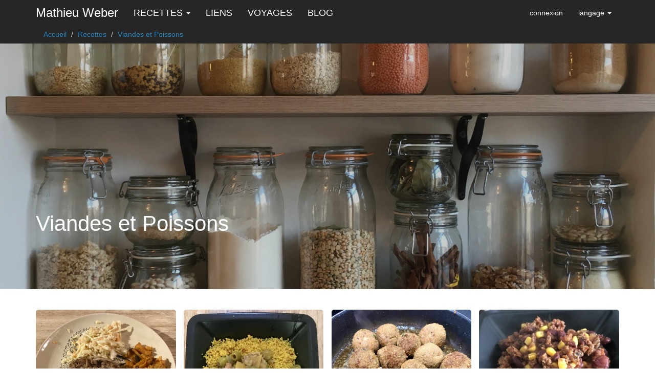

--- FILE ---
content_type: text/html; charset=utf-8
request_url: https://www.mathieuweber.fr/recipes?category=plats
body_size: 3207
content:
<!DOCTYPE html>
<!--
 ======  P O W E R E D   B Y  ======
       _____                     
      / ___/__  ______ ___  _____
      \__ \/ / / / __ `__ \/ ___/
     ___/ / /_/ / / / / / / /    
    /____/\__,_/_/ /_/ /_/_/     

 ===================================  
-->
<html lang="fr">
	<head>
		<!--[if gt IE 7]>
			<meta http-equiv="X-UA-Compatible" content="IE=EmulateIE7">
		<![endif]-->

		<meta http-equiv="Content-Type" content="text/html;charset=utf-8" />
		<meta name="viewport" content="width=device-width, initial-scale=1">

				<title>Viandes et Poissons - Mathieu Weber</title>
		<meta name="description" content="" />

		
		
		<link rel="shortcut icon" href="/public/favicon.ico" type="image/x-icon">
		<link rel="icon" href="/public/favicon.ico" type="image/x-icon">
		<link rel="apple-touch-icon" href="/public/apple-touch-icon.png" />
		
				<link rel="alternate" hreflang="fr" href="https://www.mathieuweber.fr/recipes?category=plats&lang=fr" />
				<link rel="alternate" hreflang="x-default" href="https://www.mathieuweber.fr/recipes?category=plats&lang=fr" />
		<link rel="canonical" href="https://www.mathieuweber.fr/recipes?category=plats" />

		
		<link rel="stylesheet" href="https://maxcdn.bootstrapcdn.com/bootstrap/3.3.7/css/bootstrap.min.css" integrity="sha384-BVYiiSIFeK1dGmJRAkycuHAHRg32OmUcww7on3RYdg4Va+PmSTsz/K68vbdEjh4u" crossorigin="anonymous">
		<script src="https://kit.fontawesome.com/6e695e6716.js" crossorigin="anonymous"></script>
		
		<link rel="stylesheet" type="text/css" href="https://static.mathieuweber.fr/js/select2/select2.css?v=0.95.5" />
		<link rel="stylesheet" type="text/css" href="https://static.mathieuweber.fr/css/gen.css?v=0.95.5" />
		<link rel="stylesheet" type="text/css" href="https://static.mathieuweber.fr/css/jquery-ui/jquery-ui-1.10.2.custom.min.css" />
		<link rel="stylesheet" type="text/css" href="/public/styles/app.css?v=0.95.5" />
		
		<script type="text/javascript" src="https://static.mathieuweber.fr/js/jquery-1.9.1.min.js"></script>
	</head>
	<body>
		<header id="app_header">
	<div class="navbar navbar-default" role="navigation">
	<div class="container">
		<div class="navbar-header">
			<button type="button" class="navbar-toggle" data-toggle="collapse" data-target=".navbar-collapse">
				<span class="sr-only">Toggle navigation</span>
				<span class="icon-bar"></span>
				<span class="icon-bar"></span>
				<span class="icon-bar"></span>
			</button>
			<a class="navbar-brand" href="/">Mathieu Weber</a>
		</div>
		<nav class="navbar-collapse collapse">
			<ul  id="app_menu" class="nav navbar-nav">
			<li class="nav-item dropdown">
				<a class="nav-link dropdown-toggle" href="/recipes" id="navbarDropdown" role="button" data-toggle="dropdown" aria-haspopup="true" aria-expanded="false">
				  Recettes				  <span class="caret"></span>
				</a>
				<div class="dropdown-menu" aria-labelledby="navbarDropdown">
					<a class="dropdown-item" href="/recipes/cookings">Récemment Cuisiné</a>
									<a class="dropdown-item" href="/recipes?category=apero">Apéro</a>
									<a class="dropdown-item" href="/recipes?category=biscuits">Biscuits</a>
									<a class="dropdown-item" href="/recipes?category=buches">Bûches &amp; Biscuits de Noël 🎄</a>
									<a class="dropdown-item" href="/recipes?category=cocktails">Cocktails 🍹</a>
									<a class="dropdown-item" href="/recipes?category=crumbles">Crumbles</a>
									<a class="dropdown-item" href="/recipes?category=asiatique">Cuisine Asiatique</a>
									<a class="dropdown-item" href="/recipes?category=creoles">Cuisine Créole</a>
									<a class="dropdown-item" href="/recipes?category=indiennes">Cuisine Indienne 🇮🇳</a>
									<a class="dropdown-item" href="/recipes?category=desserts">Desserts</a>
									<a class="dropdown-item" href="/recipes?category=legumes">Légumes et accompagnements</a>
									<a class="dropdown-item" href="/recipes?category=pasta">Pâtes et Cuisine Italienne 🇮🇹</a>
									<a class="dropdown-item" href="/recipes?category=grecques">Recettes Grecques 🇬🇷</a>
									<a class="dropdown-item" href="/recipes?category=lorraines">Recettes Lorraines</a>
									<a class="dropdown-item" href="/recipes?category=risottos-cereales">Risottos et céréales</a>
									<a class="dropdown-item" href="/recipes?category=soups">Soupes</a>
									<a class="dropdown-item" href="/recipes?category=pies">Tartes et Quiches</a>
									<a class="dropdown-item" href="/recipes?category=plats">Viandes et Poissons</a>
								</div>
			</li>
							<li><a href="/links">Liens</a></li>
							<li><a href="/trips">Voyages</a></li>
							<li><a href="/blog">Blog</a></li>
						</ul>
			<ul id="quicklinks" class="nav navbar-nav navbar-right">
							<li><a class="hlist-a" rel="nofollow" href="/user/login">connexion</a></li>
			    			<li class="dropdown">
                    <a href="#" class="dropdown-toggle" data-toggle="dropdown" role="button" aria-haspopup="true" aria-expanded="false">langage <span class="caret"></span></a>
                    <ul class="dropdown-menu">
                    	                    	<li><a href="/recipes?category=plats&lang=fr">fr</a></li>
                                        </ul>
                </li>
			</ul>
		</nav>
	</div>
</div>
<div id="app_breadcrumb">
	<div class="container">				
		<ol class="breadcrumb">
							<li><a href="/">Accueil</a></li>
									<li><a href="/recipes">Recettes</a></li>
									<li><a href="/recipes?category=plats" class="a-active">Viandes et Poissons</a></li>
						</ol>
	</div>
</div>			
</header>
<div id="app_content">
	<section class="hero" style="background-image:url(/public/img/5fd168558815d66ecd3ec130479341fa.jpg);">
    <div class="hero-o"></div>
    <div class="container hero-container">
        <div class="title">
        			<h1>Viandes et Poissons</h1>
        	        </div>
        <p></p>
    </div>
</section>
<section class="container">
    <div class="row">
    	<div class="col-md-12">
        	<div class="box">
        	<div class="tiles-4"><ul class="tiles">
	<li class="tiles-li">
		<a class="tile" href="/recipes/176" title="Pulled Pork">
			<img class="tile-bkg" src="/img/thumb/1a048da58a99f5159b2b7936453e871f.jpg?width=400&height=400" />
			<div class="tile-panel">
				<div class="tile-panel-mask">
					<h3 class="tile-title">Pulled Pork</h3>
				</div>
			</div>
		</a>
	</li>
	<li class="tiles-li">
		<a class="tile" href="/recipes/33" title="Tajine de veau aux citrons confits et olives">
			<img class="tile-bkg" src="/img/thumb/29eeee3c2593955a2c938f345af0f3cc.jpg?width=400&height=400" />
			<div class="tile-panel">
				<div class="tile-panel-mask">
					<h3 class="tile-title">Tajine de veau aux citrons confits et olives</h3>
				</div>
			</div>
		</a>
	</li>
	<li class="tiles-li">
		<a class="tile" href="/recipes/193" title="Boulettes à la menthe, flocon d’avoine">
			<img class="tile-bkg" src="/img/thumb/695e26d9a781bc56ebc79f9d6fac5f72.jpg?width=400&height=400" />
			<div class="tile-panel">
				<div class="tile-panel-mask">
					<h3 class="tile-title">Boulettes à la menthe, flocon d’avoine</h3>
				</div>
			</div>
		</a>
	</li>
	<li class="tiles-li">
		<a class="tile" href="/recipes/152" title="Chili con carne">
			<img class="tile-bkg" src="/img/thumb/0adec9852b704575f518ecc4f35d9017.jpg?width=400&height=400" />
			<div class="tile-panel">
				<div class="tile-panel-mask">
					<h3 class="tile-title">Chili con carne</h3>
				</div>
			</div>
		</a>
	</li>
	<li class="tiles-li">
		<a class="tile" href="/recipes/140" title="Veau à la tomate et olives">
			<img class="tile-bkg" src="/img/thumb/9537d43f35aa7bee062fc8b410e73dde.jpg?width=400&height=400" />
			<div class="tile-panel">
				<div class="tile-panel-mask">
					<h3 class="tile-title">Veau à la tomate et olives</h3>
				</div>
			</div>
		</a>
	</li>
	<li class="tiles-li">
		<a class="tile" href="/recipes/212" title="Bœuf Bourguignon">
			<img class="tile-bkg" src="/img/thumb/b0f0ee634a6a318dcacf14a8aa670694.jpg?width=400&height=400" />
			<div class="tile-panel">
				<div class="tile-panel-mask">
					<h3 class="tile-title">Bœuf Bourguignon</h3>
				</div>
			</div>
		</a>
	</li>
	<li class="tiles-li">
		<a class="tile" href="/recipes/207" title="Paupiettes de veau">
			<img class="tile-bkg" src="/img/thumb/14ff6fde82518344a4150a2ed2732ea4.jpg?width=400&height=400" />
			<div class="tile-panel">
				<div class="tile-panel-mask">
					<h3 class="tile-title">Paupiettes de veau</h3>
				</div>
			</div>
		</a>
	</li>
	<li class="tiles-li">
		<a class="tile" href="/recipes/171" title="Saucisses aux lentilles">
			<img class="tile-bkg" src="/img/thumb/875d97f08352a710358b61d88790c956.jpg?width=400&height=400" />
			<div class="tile-panel">
				<div class="tile-panel-mask">
					<h3 class="tile-title">Saucisses aux lentilles</h3>
				</div>
			</div>
		</a>
	</li>
	<li class="tiles-li">
		<a class="tile" href="/recipes/188" title="Boeuf Wellington">
			<img class="tile-bkg" src="/img/thumb/50fe999e0b0090b3c75d0eff2d11ac11.jpg?width=400&height=400" />
			<div class="tile-panel">
				<div class="tile-panel-mask">
					<h3 class="tile-title">Boeuf Wellington</h3>
				</div>
			</div>
		</a>
	</li>
	<li class="tiles-li">
		<a class="tile" href="/recipes/136" title="Veau à la Saltimbocca">
			<img class="tile-bkg" src="/img/thumb/7f8c4695a988a41d63d339ec2931bdda.jpg?width=400&height=400" />
			<div class="tile-panel">
				<div class="tile-panel-mask">
					<h3 class="tile-title">Veau à la Saltimbocca</h3>
				</div>
			</div>
		</a>
	</li>
	<li class="tiles-li">
		<a class="tile" href="/recipes/89" title="Veau façon Orloff chorizo &amp; beaufort">
			<img class="tile-bkg" src="/img/thumb/a2174e5f65e9d31a2d6deb6b128408d3.jpg?width=400&height=400" />
			<div class="tile-panel">
				<div class="tile-panel-mask">
					<h3 class="tile-title">Veau façon Orloff chorizo &amp; beaufort</h3>
				</div>
			</div>
		</a>
	</li>
	<li class="tiles-li">
		<a class="tile" href="/recipes/172" title="Roti de Porc cuisson basse température">
			<img class="tile-bkg" src="/img/thumb/4eb65ceed6e2f71a145cbc2592ef6dfe.jpg?width=400&height=400" />
			<div class="tile-panel">
				<div class="tile-panel-mask">
					<h3 class="tile-title">Roti de Porc cuisson basse température</h3>
				</div>
			</div>
		</a>
	</li>
	<li class="tiles-li">
		<a class="tile" href="/recipes/180" title="Hachis Parmentier patate douce et butternut">
			<img class="tile-bkg" src="/img/thumb/7128d03018c88b7cb847fb828bf16202.jpg?width=400&height=400" />
			<div class="tile-panel">
				<div class="tile-panel-mask">
					<h3 class="tile-title">Hachis Parmentier patate douce et butternut</h3>
				</div>
			</div>
		</a>
	</li>
	<li class="tiles-li">
		<a class="tile" href="/recipes/237" title="Boulettes de dinde, courgettes et feta">
			<img class="tile-bkg" src="/img/thumb/63867f74d0b86249a4383674b0b2af9a.jpg?width=400&height=400" />
			<div class="tile-panel">
				<div class="tile-panel-mask">
					<h3 class="tile-title">Boulettes de dinde, courgettes et feta</h3>
				</div>
			</div>
		</a>
	</li>
	<li class="tiles-li">
		<a class="tile" href="/recipes/103" title="Filet mignon à la moutarde en croûte de pain d'épices">
			<img class="tile-bkg" src="/img/thumb/d8bbb68e5559518a11a9fff43d154604.jpg?width=400&height=400" />
			<div class="tile-panel">
				<div class="tile-panel-mask">
					<h3 class="tile-title">Filet mignon à la moutarde en croûte de pain d'épices</h3>
				</div>
			</div>
		</a>
	</li>
	<li class="tiles-li">
		<a class="tile" href="/recipes/130" title="Mafé de Boeuf">
			<img class="tile-bkg" src="/img/thumb/f96aeecfa2aaa06ddd942fd441d9e2fa.jpg?width=400&height=400" />
			<div class="tile-panel">
				<div class="tile-panel-mask">
					<h3 class="tile-title">Mafé de Boeuf</h3>
				</div>
			</div>
		</a>
	</li>
	<li class="tiles-li">
		<a class="tile" href="/recipes/125" title="Burger végétarien">
			<img class="tile-bkg" src="/img/thumb/6d2780f971ee366ed94d73d143e10ada.jpg?width=400&height=400" />
			<div class="tile-panel">
				<div class="tile-panel-mask">
					<h3 class="tile-title">Burger végétarien</h3>
				</div>
			</div>
		</a>
	</li>
	<li class="tiles-li">
		<a class="tile" href="/recipes/2" title="Osso Bucco">
			<img class="tile-bkg" src="/img/thumb/d8c47b7664ad346fb6b6c5aab629c79b.jpg?width=400&height=400" />
			<div class="tile-panel">
				<div class="tile-panel-mask">
					<h3 class="tile-title">Osso Bucco</h3>
				</div>
			</div>
		</a>
	</li>
	<li class="tiles-li">
		<a class="tile" href="/recipes/43" title="Curry vert de poulet, coco, haricots plats, petits poids et tomates cerises">
			<img class="tile-bkg" src="/img/thumb/e3b6e3f78707e4db5f64f56971b93e04.jpg?width=400&height=400" />
			<div class="tile-panel">
				<div class="tile-panel-mask">
					<h3 class="tile-title">Curry vert de poulet, coco, haricots plats, petits poids et tomates cerises</h3>
				</div>
			</div>
		</a>
	</li>
</ul></div>
        	<div class="block"></div>
        	</div>
    	</div>
    </div>
</section></div>
<footer id="app_footer">
	design by <a target="_blank" href="https://www.mathieuweber.fr">mathieu weber</a></footer>
<a href="#0" id="back_to_top"><i class="fa fa-angle-up fa-2"></i></a>
		<script type="text/javascript" src="https://static.mathieuweber.fr/js/jquery-ui-1.10.2.custom.js"></script>
		<script src="https://maxcdn.bootstrapcdn.com/bootstrap/3.3.7/js/bootstrap.min.js" integrity="sha384-Tc5IQib027qvyjSMfHjOMaLkfuWVxZxUPnCJA7l2mCWNIpG9mGCD8wGNIcPD7Txa" crossorigin="anonymous"></script>
		<script type="text/javascript" src="https://static.mathieuweber.fr/js/jquery.autosize.min.js"></script>
		<script type="text/javascript">$(document).ready(function(){ $('textarea').autosize(); });</script>
		<script type="text/javascript" src="https://static.mathieuweber.fr/js/select2/select2.js"></script>
		<script type="text/javascript">$(document).ready(function(){ $('.select2').select2(); });</script>
		<script type="text/javascript" src="https://static.mathieuweber.fr/js/gen.js"></script>
		
				<script>
			(function(i,s,o,g,r,a,m){i['GoogleAnalyticsObject']=r;i[r]=i[r]||function(){
			(i[r].q=i[r].q||[]).push(arguments)},i[r].l=1*new Date();a=s.createElement(o),
			m=s.getElementsByTagName(o)[0];a.async=1;a.src=g;m.parentNode.insertBefore(a,m)
			})(window,document,'script','//www.google-analytics.com/analytics.js','ga');

			ga('create', 'UA-48164824-1', 'auto');
			ga('send', 'pageview');
		</script>
			</body>
</html>

--- FILE ---
content_type: text/css
request_url: https://static.mathieuweber.fr/css/gen.css?v=0.95.5
body_size: 4495
content:
/** GEN **/ 
body{ font-size: 14px; color:#3E3E3E; line-height: 1.4; font-family: arial, sans-serif;} 
h1,.h1,h2,.h2,h3,.h3,h4,.h4,h5,.h5,h6,.h6{font-family:"Century Gothic", Arial,Helvetica,"Liberation Sans",FreeSans,sans-serif; font-weight:normal; margin: 0 0 20px 0; line-height:1.1; color:#000;} 
h1,.h1{font-size:2.2em;color:#3E3E3E;} 
h2,.h2{font-size:1.7em;color:#3E3E3E;} 
h3,.h3{font-size:1.5em;} 
h4,.h4{font-size:1.2em;} 
h5,.h5{font-size:1.1em;} 
h6,.h6{font-size:1em;} 
ul, p {color: #666; margin-bottom: 20px; } 
a{color: #2B88C2;} 
a{text-decoration:none;cursor:pointer;} 
a:hover{text-decoration:underline;} 
strong{font-weight:bold;} 
h1 a,h2 a,h3 a,h4 a,h5 a,h6 a{color:inherit;} 
blockquote {font-size: inherit;} 
img, video {max-width: 100%; vertical-align: middle;} 
video {background-color: black;} 
dl.table {margin-bottom: 20px;} 
dl.table dt {width: 100px; float: left;} 
dl.table dd {margin-left: 110px; padding-left: 10px; display: block; margin-bottom: 10px; color: #666} 
/* text */ 
h1.txt,h2.txt,h3.txt,h4.txt,h5.txt,h6.txt,.txt h1,.txt h2,.txt h3,.txt h4,.txt h5,.txt h6 {margin: 1em 0;} 
.txt p {margin-bottom: 1em;} 
ul.txt, .txt ul {list-style-type: disc; padding-left: 1.5em; margin: 0.1em 0 1.5em 0;} 
ul.txt li, .txt li {margin-bottom: 0.5em;} 
ul.txt ul, .txt ul ul {list-style-type: circle; margin-bottom: 0.1em;} 
/* table */ 
table.txt, .txt table {width: 100%; margin-bottom: 1.5em;} 
.txt thead th {font-weight: bold; background-color:#f8f8f8;} 
.txt tbody th {font-weight: bold; background-color: #fcfcfc;} 
.txt tfoot td {font-weight: bold; background-color: #f2f2f2;} 
.txt td {background-color:#fff;} 
.txt td,.txt th  {padding:10px; border: 1px solid #d2d2d2;} 
.txt tr.disabled, .txt tr.disabled td {background-color: #f2f2f2; color: #acacac !important;} 
.txt tr.disabled td a {color: #acacac !important;} 
@media(max-width:768px){ 
	table.txt {display: block; overflow-x: auto;}
} 
/* styling */ 
.uppercase {text-transform:uppercase;} 
.txt-center {text-align: center;} 
.txt-small{font-size:0.85em;} 
.txt-big {font-size: 1.3em;} 
.txt-grey {color: #acacac;} 
.u  {border-bottom: 1px solid #d2d2d2;} 
.no-item {border: 1px solid #d2d2d2; background-color: #f2f2f2; font-size: 1.3em; margin: 20px auto; width: 60%; padding: 20px; border-radius: 7px;} 
.color-red {color: #d9534f;} 
 
/* btn */ 
.btn { border-radius:3px; padding:4px 10px; } 
.btn-big {font-size: 1.3em; border-radius:5px; padding: 7px 20px;} 
 
.btn { color:#666;background-color:#f2f2f2;border-color:#d2d2d2; } 
.btn:hover,.btn:focus,.btn:active {background-color:#e2e2e2;border-color:#acacac} 
.btn-green {color: #fff; background-color: #5cb85c; border-color: #4cae4c;} 
.btn-green:hover,.btn-green:focus,.btn-green:active {color: #fff; background-color: #449d44;border-color: #398439;} 
.btn-blue {color: #fff;background-color: #3071a9;border-color: #285e8e;} 
.btn-blue:hover,.btn-blue:focus,.btn-blue:active {color: #fff;background-color: #224f77;border-color: #285e8e;} 
.btn-red {color: #fff; background-color: #d9534f; border-color: #d43f3a;} 
.btn-red:hover,.btn-red:focus,.btn-red:active {color: #fff;background-color: #c9302c;border-color: #ac2925;} 
 
/** box block */ 
.block,.box,.box-rnd,.box-rnd-grey,.std .field {display: block; overflow: hidden; *zoom: 1; width: 100%;} 
.box,.box-rnd,.box-rnd-grey {margin-bottom: 20px;} 
/** DEBUG **/ 
.debug-info{color:#03ACAC;} 
.debug-warning{color:#EE851E;} 
.debug-error{color:#FF3237;} 
.status-success, .status-warning, .status-error {width: 10px; height: 10px; border: 1px solid #acacac; border-radius: 5px; display: inline-block; margin: 0 5px;} 
.status-success {background-color: #afd520;} 
.status-warning {background-color: #EE851E;} 
.status-error {background-color: #FF3237;} 
/** form **/ 
input, select, textarea, .field-icon {width: auto; max-width: 100%; line-height: 1.5; padding: 8px 15px; border: 1px solid #acacac; border-radius: 5px; background-color: #fff; color: #333;} 
input:hover, select:hover, textarea:hover {border-color: #666;} 
input:focus, select:focus, textarea:focus {border-color: #66afe9; outline: 0; box-shadow: inset 0 1px 1px rgba(0,0,0,.075), 0 0 8px rgba(102, 175, 233, 0.6);} 
.multiradio-label {color: #333;} 
option.hint {color: #A9A9A9;} 
fieldset { border: 1px solid #d2d2d2; padding: 20px; border-radius: 5px; margin-bottom: 20px; } 
legend { border-bottom: 0px solid transparent; width: auto; margin-bottom: 10px; padding: 0 10px; font-size: 1.5em; } 
 
 
label {font-weight:bold;} 
.field {margin-bottom: 20px; display: block;} 
.field-group {position: relative; display: flex; flex-wrap: nowrap;} 
.field-icon {font-weight: normal; color: #666; text-align: center; background-color: #f2f2f2;} 
.field-group .input-text{border-bottom-right-radius: 0; border-top-right-radius: 0;} 
.field-group .field-icon {border-left: 0; border-bottom-left-radius: 0; border-top-left-radius: 0;} 
 
/** std **/ 
@media(min-width:768px){ 
	.std label {float: left; width: 20%; padding-right: 5px;} 
	.std .field-content {float: left; width: 80%} 
} 
.std .field {margin-bottom: 20px; display: block;} 
.std .field-content .input-text, .std .field-content .input-email, .std .field-content .input-tel, .std .field-content .input-password, .std .field-content select, .std .field-content textarea {width: 100%;} 
.std .field-content .time select {width: auto;} 
.std .field-required {font-weight: bold; color:#FF9900;padding-left: 5px;} 
.field .validation-error {color: #ff6a6d; padding: 5px 0 0 0;} 
.field .comment {color: #666; padding: 1px 3px;} 
ul.multicheckbox, ul.multiradio {display: flex; flex-wrap: wrap; justify-content: flex-start; align-content: center; padding: 0; margin: 0;} 
ul.multicheckbox li, ul.multiradio li {display: block; margin: 0 10px 5px 0;} 
ul.col-1 li { width: 90%; } 
ul.col-2 li { width: 45%; } 
ul.col-3 li { width: 30%; } 
input[type=checkbox], input[type=radio] {width: 20px; margin: 0 auto;} 
.std .input-checkbox, .std .input-radio {width: 1.3em; height: 1.3em; float: left; margin-right: 5px;} 
ul.multicheckbox li.group {width: 100%; display: block; } 
ul.multicheckbox .group-label {display: block; font-weight: bold; line-height: 1.3em; color: #3E3E3E; margin-bottom: 0.5em;} 
ul.multicheckbox ul.checkbox-group {margin: 0; padding: 0;} 
 
/** inline **/ 
form.inline {display: flex; flex-wrap: wrap;} 
.inline .field {display: flex; margin: 0 20px 10px 0; justify-content: flex-start; align-items: center;} 
.inline label {padding: 5px 0; margin: 0 10px 0 0;} 
.inline .field-content {display: block;} 
.inline .date {width: 100px;} 
.inline .input-submit, .std .input-submit {width: auto;} 
 
.form-table {display: table; margin: -5px;} 
.form-table .field {display: table-cell; padding: 5px; vertical-align: middle;} 
.form-table label {padding: 0 5px 0 10px;} 
.form-table .field-content {display: inline-block;} 
.form-table .date {width: 100px;} 
 
.select2-container .select2-choice {line-height: 1.5em; padding: 8px 15px; height: auto; border-radius: 5px; background-image: none; background-color: white;} 
.select2-container-active .select2-choice {border-bottom-left-radius: 0; border-bottom-right-radius: 0;} 
.select2-container .select2-choice .select2-arrow {border-radius: 0 3px 3px 0; background-image: none; background-color: #f2f2f2;} 
.select2-drop {padding-top: 5px;} 
.std .field-content .select2-container {width: 100%;} 
.select2-drop-active, .select2-container-active .select2-choice, .select2-container-active .select2-choices {border-color: #66afe9; outline: 0; box-shadow: inset 0 1px 1px rgba(0,0,0,.075), 0 0 8px rgba(102, 175, 233, 0.6);} 
/** Boostrap FIX **/ 
.nav-tabs a.a-active, 
.nav-tabs a.a-active:hover, 
.nav-tabs a.a-active:focus { 
  color: #666; 
  cursor: default; 
  background-color: #fff; 
  border: 1px solid #d2d2d2; 
  border-bottom-color: transparent; 
} 
 
/** COMPONENT **/ 
 
/* tabs */ 
.tab {display: block; border-bottom: 1px solid #acacac; padding: 0 10px;} 
.tab-li{display: inline-block;} 
.tab-a{line-height: 30px; border: 1px solid #d2d2d2; border-bottom: 0px solid transparent; background-color: #f2f2f2; padding: 0 20px; display: block; color: #666;} 
a.tab-a:hover {background-color: white; border-color: #acacac; color: #333; text-decoration: none;} 
a.tab-a-active, a.tab-a-active:hover, a.tab-a-active:visited {text-decoration: none; border-color: #acacac; border-bottom: 1px solid white; margin-bottom: -1px; background-color: white; color: #2B88C2; font-weight: bold;} 
.tab-content {display: block; border: 1px solid #acacac; padding: 20px; border-top: 0px solid transparent; background-color: white;} 
 
/* horizontal tabs */ 
.htab {display: block; border: 1px solid #d2d2d2; border-bottom: 0px; padding: 0; margin: 0;} 
.htab-li{display: block;} 
.htab-a{line-height: 30px; border: 1px solid transparent; border-bottom-color: #d2d2d2; background-color: #f8f8f8; padding: 0 20px; display: block; color: #666;} 
.htab-a-active{border-right-color: white; background-color: white; color: #2B88C2; font-weight: bold;} 
 
/* list */ 
.list{margin:0px;padding:0px;list-style-type: none;} 
.list-li{ margin:0px;padding:15px;background-color:transparent;border-bottom:1px dotted #d2d2d2; display: block; } 
.list-li:last-child {border-bottom: 0px solid transparent;} 
.list-thumb { display: flex; flex-direction: column; align-items: center; text-align: center; margin: 0 0 30px 0; } 
.list-li-content { display: flex; flex } 
.list-footer{font-size: 0.85em; color: #acacac; margin-top: 0.2em;} 
.list-li h3 {margin-bottom: 0.5em;} 
.list-desc {display: block;} 
ul.list-hover li.list-li:hover {background-color: #e8e8e8;} 
.thumb-50 {border-radius: 3px; width: 50px; height: 50px; border: 1px solid #d2d2d2;} 
.thumb-100 {border-radius: 3px; width: 100px; height: 100px; border: 1px solid #d2d2d2;} 
.thumb-200 {border-radius: 5px; width: 200px; height: 200px; border: 1px solid #d2d2d2;} 
.avatar {border-radius: 100px; width: 70px; height: 70px;} 
@media(min-width:768px){ 
    .list-inline { display: flex; } 
	.list-thumb{margin: 0 30px 0 0;} 
} 
 
/* inline list */ 
.hlist{display: inline-block; list-style-type: none;margin:0; padding:0;} 
.hlist-li{display: inline-block; line-height: 23px;} 
.hlist-a{display: block; padding: 4px 10px;} 
 
/* grid list */ 
ul.grid {margin: 0; padding: 0; list-style-type: none; display: flex; flex-wrap: wrap; justify-content: space-between;} 
li.grid-li, li.grid-li-100, li.grid-li-200, li.grid-li-300, li.grid-li-350, li.grid-li-400 {display: block; margin: 0 auto 20px;} 
@media(min-width:768px){ 
    ul.grid-100 li.grid-li, li.grid-li-100 {width: 100px;} 
    ul.grid-200 li.grid-li,li.grid-li-200 {width: 200px;} 
    ul.grid-300 li.grid-li,li.grid-li-300 {width: 300px;} 
    ul.grid-350 li.grid-li,li.grid-li-350 {width: 350px;} 
    ul.grid-400 li.grid-li,li.grid-li-400 {width: 400px;} 
} 
.grid-title {text-align:center; color: #999; font-size: 18px; text-overflow: ellipsis; white-space: nowrap; overflow: hidden; margin-top: 5px;} 
 
/* tiles list */ 
ul.tiles {margin: 0; padding: 0; list-style-type: none; display: flex; flex-wrap: wrap; justify-content: space-between;} 
li.tiles-li {width: 100%; padding-bottom: 100%; position: relative; margin-bottom: 20px;} 
.tiles-4 h3.tile-title {font-size: 1.3em;}
.tiles-5 h3.tile-title {font-size: 1.2em;}
.tiles-6 h3.tile-title {font-size: 1.1em;}
@media(min-width:768px) {
	li.tiles-li {width: 32%; padding-bottom: 32%;}
	.tiles-4 li.tiles-li {width: 24%; padding-bottom: 24%;}
	.tiles-5 li.tiles-li {width: 19%; padding-bottom: 19%;}
	.tiles-6 li.tiles-li {width: 16%; padding-bottom: 16%;}
	h3.tile-title, .tiles-4 h3.tile-title, .tiles-5 h3.tile-title, .tiles-6 h3.tile-title {font-size: 1.5em;}
}
.tile {overflow: hidden; display: block; border-radius: 5px; text-align: center; position: absolute; width: 100%; height: 100%; top: 0; left: 0; bottom: 0; right: 0; } 
.tile-bkg {z-index: 0; height: auto; width: 100%; max-width: 100%; position: absolute; top: 0; left: 0; transition: all .3s;} 
.tile-panel {z-index: 20; background-color: hsla(0,0%,100%,.85); border-radius: 5px; transition: all .3s; position: absolute; bottom: 30px; left: 30px; right: 30px; top: 50%; overflow: hidden;}
li.tiles-li:hover .tile-panel{top: 30px;}
li.tiles-li:hover .tile-bkg {transform: scale(1.1);}
.tile-panel-mask {position: absolute;overflow: hidden;bottom: 20px;left: 20px;right: 20px;top: 20px;}
.tile-panel h3 {margin: 0; padding: 0;}
.tile-panel p {margin: 10px 0 0 0; padding: 0; }
 
/* sidebar menu list */ 
.mlist {margin:0;padding:0} 
.mlist-li{margin:0; padding: 0;border-bottom:1px dotted #d2d2d2;list-style:none;} 
.mlist-li:last-child{border-bottom: 0px;} 
.mlist-a, .mlist-head {padding:0px 10px;line-height: 2.6em;display:block; font-size: 1.2em} 
.mlist-a-active{background-color:#f8f8f8;font-weight: bold; color: #666} 
.mlist-head {background-color:#acacac;font-weight: bold; color: white;} 

/** collapsible **/
.collapsible {margin:0;padding:0;}
.collaps-label {margin: 0; padding:0 10px;line-height:2.6em;display:block;font-size:1.2em;font-weight:bold;background-color:#999;color:white;}
.collaps-content {display:none;}
.collapsible:hover .collaps-content {display:block;}

@media(min-width:768px) { 
    .collaps-label {display: none;} 
    .collaps-content {display: block;}
}

 
/** panel **/ 
.box-rnd,.box-rnd-grey {border: 1px solid #d2d2d2; padding: 20px;border-radius:7px;-moz-border-radius:7px;-webkit-border-radius:7px;} 
.box-rnd {background-color: white;} 
.box-rnd-grey{background-color: #f8f8f8;} 
.box-header {padding: 10px; background-color: #f2f2f2; display: block; border-bottom: 1px solid #d2d2d2; margin: -20px -20px 20px -20px;} 
.box-header h3 {color: #333;} 
 
/* page structure */ 
header{display: block; margin: 0px; padding: 0px; margin-bottom: 15px;} 
.title {display: flex; flex-wrap: wrap; align-items: center; margin-bottom: 20px;} 
.title h1, .title h2, .title h3, .title h4, .title .btn, .title .btn-group, .title span {vertical-align: middle; margin: 0 10px 5px 0;} 
.title .btn-group .btn { margin: 0 !important; } 
.headline {font-size: 1.3em; color: #666;} 
 
/** hero **/ 
.hero { 
    width: 100%; 
    min-height: 480px; 
    margin: 0; 
    padding: 80px 0; 
    background-position: center center; 
    background-size: cover; 
    background-repeat: no-repeat; 
    background-color: #5d5d5d; 
    display: flex; 
    align-items: flex-end; 
    position: relative; 
    z-index:0; 
} 
 
.hero-o { 
    position: absolute; 
    top: 0; 
    bottom: 0; 
    left: 0; 
    right: 0; 
    background-color: rgba(0, 0, 0, 0.2); 
    z-index: -10; 
} 
 
.hero h1, .hero h2 { font-size: 2.2em; color: white; } 
.hero p { font-size: 1.2em; color: white; } 
 
@media(min-width:768px) { 
    .hero {background-attachment: fixed;} 
    .hero h1 {font-size: 3em; } 
} 
 
.fullscreen { 
    background-position: center; 
    background-size: cover; 
    background-repeat: no-repeat; 
    background-attachment: fixed; 
    display: flex; 
    align-items: center; 
    justify-content: center; 
    min-height: 700px; 
    height: 100%; 
    width: 100%; 
    margin: 0; 
    padding: 0; 
} 
 
/** marketing **/ 
.circ {border-radius: 50%;} 
.sticker {display: flex; flex-direction: column; align-items:center; text-align: center;} 
section { padding: 40px 0; } 
#social-icons { display: flex; justify-content: center; flex-wrap: wrap; margin: 0; padding: 0; } 
#social-icons li { padding: 20px; list-style-type: none; } 
a.social-badge { width: 80px; height: 80px; line-height: 80px; border-radius: 100%; text-align: center; display: block; color: white; font-size: 36px;} 
a.social-badge:hover {opacity: 0.7;} 
 
/** social wall **/ 
ul.sw {display:block; margin:0; padding:0; list-style-type: none;} 
li.sw-li {margin-bottom: 20px;} 
.sw-a {display: block; overflow: hidden; width: 100%; height: 200px; border: 1px solid #d2d2d2;} 
.sw-a:hover {opacity: 0.9;} 
.sw-header {display: block; background-color: #2B88C2; opacity: 0.9; margin: -10px -10px 10px -10px; padding: 20px;} 
.sw-header h2 {color: white !important; margin: 0;} 
 
/** COLORS **/ 
.color-grey, a.color-grey {color: #666 !important;} 
 
/** code **/ 
pre.code {background-color: white; border: 0px; padding: 0px; padding-left: 10px; border-left: 5px solid #c8c8c8; border-radius: 0;} 
.php-key {color: blue; font-weight: bold;} 
.php-var {color: #417FBA;} /*#000080;*/ 
.php-tag {color: red;} 
.php-operator {color: #8000FF;} 
.php-string, .php-int {color: #d9534f;} 
.property {color: #336633;} 
.sql {font-weight:bold;} 
.html {color:blue;font-weight:bold;} 
.php-comment, .php-comment .php-var, .php-comment .php-key {color:green !important; font-weight: 400 !important;} 
 
/* skafhold */ 
.br {margin-bottom: 20px !important;} 
.br-xl {margin-bottom: 30px !important;} 
.br-m {margin-bottom: 15px !important;} 
.br-s  {margin-bottom: 10px !important;} 
.br-xs {margin-bottom: 5px !important;} 
.sp {margin-right: 20px;} 
.sp-small {margin-right: 10px !important;} 
.sp-xs {margin-right: 5px !important;} 
.align-right {float: right !important;} 
.align-left {float: left !important;} 
.glow {box-shadow: 0 0 50px rgba(0,0,0,0.15);} 
.shadow {box-shadow: 0 1px 1px 1px rgba(0,0,0,0.3)} 
.border {border: 1px solid #d2d2d2;} 
.hr {border-bottom: 1px solid #d2d2d2;} 
@media(min-width:768px){.central{width: 600px; margin-right: auto; margin-left: auto;}} 
@media(min-width:768px){.central-sm {width: 400px; margin-right: auto; margin-left: auto;}} 
@media(min-width:768px){.central-md {width: 500px; margin-right: auto; margin-left: auto;}} 
@media(min-width:768px){.central-lg {width: 750px; margin-right: auto; margin-left: auto;}} 
@media (min-width: 992px) {.central-xl {width: 970px; margin-right: auto; margin-left: auto;}} 
 
/** backoffice **/ 
.fa-toggle-on { color: #4ad963; margin: 0 5px;} 
.fa-toggle-off { color: #acacac; margin: 0 5px; } 
 
/** back-to-top **/ 
#back_to_top { 
	display: inline-block; 
	height: 50px; 
	width: 50px; 
	position: fixed; 
	bottom: 20px;  
	right: 20px; 
	background-color: #4E4D4A; 
	opacity: 0; 
	visibility: hidden; 
	border-radius: 35px; 
	box-shadow: 0 0 5px rgba(0, 0, 0, 0.5); 
	text-align: center; 
	transition: all 0.3s ease; 
}

/** linear gauge **/

.linear-gauge {
    position: relative;
    height: 20px;
    border: 1px solid #d2d2d2;
}

.linear-gauge:before {
    content: "";
    position: absolute;
    top: 0;
    left: 0;
    display: block;
    width: 100%;
    height: 20px;
    background-color: #d2d2d2;
}

.linear-gauge-value {
    position: absolute;
    top: 0;
    left: 0;
    display: block;
    width: 0;
    height: 20px;
    -webkit-transition: background-color .5s linear;
    transition: background-color .5s linear;
    transition: width 3s linear;
    color: #024;
}

.linear-gauge-value.green {background-color: #5bc069;}
.linear-gauge-value.orange {background-color: #ff9727;}
.linear-gauge-value.red {background-color: #ea464c;}

.linear-gauge-small, .linear-gauge-small:before, .linear-gauge-small .linear-gauge-value {height: 10px;}
.linear-gauge-big, .linear-gauge-big:before, .linear-gauge-big .linear-gauge-value {height: 30px;}


/** back to top **/
#back_to_top.visible { opacity: 0.7; visibility: visible; } 
 
#back_to_top:hover { opacity: 1; } 
 
#back_to_top i { line-height: 45px; font-size: 30px; color: white; }

--- FILE ---
content_type: text/css
request_url: https://www.mathieuweber.fr/public/styles/app.css?v=0.95.5
body_size: 972
content:
a {color:  #2B88C2;}
h1,h2,h3,h4,h5,h6 {font-family: "Century Gothic", Arial;color: #3E3E3E;}
h2 {color: #2B88C2;}

/* #app_header { position: fixed; z-index: 9000; top:0; right: 0; left: 0; } */
#app_header { z-index: 9000; width: 100%; margin: 0px; box-shadow: 0px 1px 2px 1px rgba(0, 0, 0, 0.5); font-family: "Century Gothic", Arial;}
#app_header .navbar {margin-bottom: 0px; border: 0px; border-radius: 0px; background-color: #262626; color: white;}
#app_header a.navbar-brand {font-size: 24px;}

#app_menu a {text-transform: uppercase; font-size: 1.3em;}
#app_header a.navbar-brand, #app_menu a, #quicklinks a {color: white;}

#app_breadcrumb {background-color:  #262626;}
#app_breadcrumb a {color:  #2B88C2;}
#app_breadcrumb .breadcrumb {background-color: transparent; margin-bottom: 0px;}

/* #app_content { margin-top: 80px; } */
#app_content { background-color: white; min-height: 516px;}
#app_content_wrapper { padding: 20px; }

#app_footer { height: 30px; width: 100%; }
#app_footer { border-top:1px solid #d2d2d2; padding: 10px 20px; font-size: 9px; color: #acacac; text-align: center; background-color: #262626; color: white;}

#page_header { margin: 0 0 15px 0; }

/* Backoffice */
#bo_wrapper {display: flex;}
@media(min-width:768px)
{
    
	#bo_sidebar {width: 200px;}

}
#bo_sidebar {background-color: #1d232b; color: #acacac;}
#bo_menu {background-color: transparent;}
#bo_menu .mlist-li {border: 0px solid transparent;}
#bo_menu .mlist-a, #bo_menu .mlist-head {font-size: 1em; line-height: 1em; color: #acacac; padding: 12px 20px; }
#bo_menu .mlist-head {border-top: 1px solid #acacac; background-color: rgba(0, 0, 0, 0.25); }

#bo_main {width: 100%;}
#bo_breadcrumb {background-color:  #262626;}
#bo_breadcrumb a {color:  #2B88C2;}
#bo_breadcrumb .breadcrumb {background-color: transparent; margin-bottom: 0px;}
#bo_content { padding: 12px 20px; }

#quicklinks .dropdown-menu>li>a { color: #333 !important; }
#app_menu .dropdown-menu {background-color: #fff;}
#app_menu a.dropdown-item { color: #333 !important; padding: 10px 15px; display: block; text-transform: none; font-size: 1em; }
#app_menu.navbar-nav>.open>a {background-color: #2B88C2;}
#app_content { background-color: white; }

.blog-list-li { border-bottom: none; }
.blog-list-content { border: 1px solid #d2d2d2; border-radius: 7px; padding: 10px 20px;}
.blog-list-footer { position: relative; }
.blog-list-subtitle { font-size: 0.9em; color: #666; margin-bottom: 20px;}
.blog-txt {font-size: 1.2em; }
.blog-txt h1, .blog-txt h2, .blog-txt h3, .blog-txt h4, .blog-txt h5, .blog-txt h6 {color: #333; margin: 1em 0; }
.blog-txt h2 {border-bottom: 1px solid #333; padding: 0 0 0.2em 0;}

/* Trips */
.cards {margin: 0 20px; padding: 0;}
.trip-note { border: 1px solid #d2d2d2; border-radius: 7px; margin-bottom: 30px; display: block; padding: 15px 20px; }
.trip-note-img, .blog-post-img { text-align: center;  display: block; margin-bottom: 20px; }
.trip-note-img img {border: 1px solid #d2d2d2; width: 100%; max-width: 100%;}

.blog-post-img img { border: 1px solid #d2d2d2; margin: 0 auto; }
.blog-post-img img { padding: 5px; border-radius: 5px; }

.bpp-a { border: 1px solid #d2d2d2; width: 100%; display: block; margin-bottom: 20px; position: relative;
overflow: hidden; height: 160px; }
.bpp-header { width: 100%; padding: 10px; background-color: #2790B0; opacity: 0.9; color: #d2d2d2 !important; position: absolute; top: 0; }
.bpp-header h4 { color: white; margin-bottom: 0.5em; }

.snapshot {border-radius: 3px; box-shadow: 5px 5px 10px 0px rgba(0, 0, 0, 0.3);}

.fa-star {color: #ffc800;}

--- FILE ---
content_type: text/plain
request_url: https://www.google-analytics.com/j/collect?v=1&_v=j102&a=78502255&t=pageview&_s=1&dl=https%3A%2F%2Fwww.mathieuweber.fr%2Frecipes%3Fcategory%3Dplats&ul=en-us%40posix&dt=Viandes%20et%20Poissons%20-%20Mathieu%20Weber&sr=1280x720&vp=1280x720&_u=IEBAAEABAAAAACAAI~&jid=1659640180&gjid=770977431&cid=1874297797.1768713834&tid=UA-48164824-1&_gid=1548254795.1768713834&_r=1&_slc=1&z=1458731183
body_size: -451
content:
2,cG-ZTD7SYF1EZ

--- FILE ---
content_type: application/javascript
request_url: https://static.mathieuweber.fr/js/select2/select2.js
body_size: 29509
content:
/*
Copyright 2012 Igor Vaynberg

Version: 3.5.2 Timestamp: Sat Nov  1 14:43:36 EDT 2014

This software is licensed under the Apache License, Version 2.0 (the "Apache License") or the GNU
General Public License version 2 (the "GPL License"). You may choose either license to govern your
use of this software only upon the condition that you accept all of the terms of either the Apache
License or the GPL License.

You may obtain a copy of the Apache License and the GPL License at:

    http://www.apache.org/licenses/LICENSE-2.0
    http://www.gnu.org/licenses/gpl-2.0.html

Unless required by applicable law or agreed to in writing, software distributed under the
Apache License or the GPL License is distributed on an "AS IS" BASIS, WITHOUT WARRANTIES OR
CONDITIONS OF ANY KIND, either express or implied. See the Apache License and the GPL License for
the specific language governing permissions and limitations under the Apache License and the GPL License.
*/
(function ($) {
    if(typeof $.fn.each2 == "undefined") {
        $.extend($.fn, {
            /*
            * 4-10 times faster .each replacement
            * use it carefully, as it overrides jQuery context of element on each iteration
            */
            each2 : function (c) {
                var j = $([0]), i = -1, l = this.length;
                while (
                    ++i < l
                    && (j.context = j[0] = this[i])
                    && c.call(j[0], i, j) !== false //"this"=DOM, i=index, j=jQuery object
                );
                return this;
            }
        });
    }
})(jQuery);

(function ($, undefined) {
    "use strict";
    /*global document, window, jQuery, console */

    if (window.Select2 !== undefined) {
        return;
    }

    var AbstractSelect2, SingleSelect2, MultiSelect2, nextUid, sizer,
        lastMousePosition={x:0,y:0}, $document, scrollBarDimensions,

    KEY = {
        TAB: 9,
        ENTER: 13,
        ESC: 27,
        SPACE: 32,
        LEFT: 37,
        UP: 38,
        RIGHT: 39,
        DOWN: 40,
        SHIFT: 16,
        CTRL: 17,
        ALT: 18,
        PAGE_UP: 33,
        PAGE_DOWN: 34,
        HOME: 36,
        END: 35,
        BACKSPACE: 8,
        DELETE: 46,
        isArrow: function (k) {
            k = k.which ? k.which : k;
            switch (k) {
            case KEY.LEFT:
            case KEY.RIGHT:
            case KEY.UP:
            case KEY.DOWN:
                return true;
            }
            return false;
        },
        isControl: function (e) {
            var k = e.which;
            switch (k) {
            case KEY.SHIFT:
            case KEY.CTRL:
            case KEY.ALT:
                return true;
            }

            if (e.metaKey) return true;

            return false;
        },
        isFunctionKey: function (k) {
            k = k.which ? k.which : k;
            return k >= 112 && k <= 123;
        }
    },
    MEASURE_SCROLLBAR_TEMPLATE = "<div class='select2-measure-scrollbar'></div>",

    DIACRITICS = {"\u24B6":"A","\uFF21":"A","\u00C0":"A","\u00C1":"A","\u00C2":"A","\u1EA6":"A","\u1EA4":"A","\u1EAA":"A","\u1EA8":"A","\u00C3":"A","\u0100":"A","\u0102":"A","\u1EB0":"A","\u1EAE":"A","\u1EB4":"A","\u1EB2":"A","\u0226":"A","\u01E0":"A","\u00C4":"A","\u01DE":"A","\u1EA2":"A","\u00C5":"A","\u01FA":"A","\u01CD":"A","\u0200":"A","\u0202":"A","\u1EA0":"A","\u1EAC":"A","\u1EB6":"A","\u1E00":"A","\u0104":"A","\u023A":"A","\u2C6F":"A","\uA732":"AA","\u00C6":"AE","\u01FC":"AE","\u01E2":"AE","\uA734":"AO","\uA736":"AU","\uA738":"AV","\uA73A":"AV","\uA73C":"AY","\u24B7":"B","\uFF22":"B","\u1E02":"B","\u1E04":"B","\u1E06":"B","\u0243":"B","\u0182":"B","\u0181":"B","\u24B8":"C","\uFF23":"C","\u0106":"C","\u0108":"C","\u010A":"C","\u010C":"C","\u00C7":"C","\u1E08":"C","\u0187":"C","\u023B":"C","\uA73E":"C","\u24B9":"D","\uFF24":"D","\u1E0A":"D","\u010E":"D","\u1E0C":"D","\u1E10":"D","\u1E12":"D","\u1E0E":"D","\u0110":"D","\u018B":"D","\u018A":"D","\u0189":"D","\uA779":"D","\u01F1":"DZ","\u01C4":"DZ","\u01F2":"Dz","\u01C5":"Dz","\u24BA":"E","\uFF25":"E","\u00C8":"E","\u00C9":"E","\u00CA":"E","\u1EC0":"E","\u1EBE":"E","\u1EC4":"E","\u1EC2":"E","\u1EBC":"E","\u0112":"E","\u1E14":"E","\u1E16":"E","\u0114":"E","\u0116":"E","\u00CB":"E","\u1EBA":"E","\u011A":"E","\u0204":"E","\u0206":"E","\u1EB8":"E","\u1EC6":"E","\u0228":"E","\u1E1C":"E","\u0118":"E","\u1E18":"E","\u1E1A":"E","\u0190":"E","\u018E":"E","\u24BB":"F","\uFF26":"F","\u1E1E":"F","\u0191":"F","\uA77B":"F","\u24BC":"G","\uFF27":"G","\u01F4":"G","\u011C":"G","\u1E20":"G","\u011E":"G","\u0120":"G","\u01E6":"G","\u0122":"G","\u01E4":"G","\u0193":"G","\uA7A0":"G","\uA77D":"G","\uA77E":"G","\u24BD":"H","\uFF28":"H","\u0124":"H","\u1E22":"H","\u1E26":"H","\u021E":"H","\u1E24":"H","\u1E28":"H","\u1E2A":"H","\u0126":"H","\u2C67":"H","\u2C75":"H","\uA78D":"H","\u24BE":"I","\uFF29":"I","\u00CC":"I","\u00CD":"I","\u00CE":"I","\u0128":"I","\u012A":"I","\u012C":"I","\u0130":"I","\u00CF":"I","\u1E2E":"I","\u1EC8":"I","\u01CF":"I","\u0208":"I","\u020A":"I","\u1ECA":"I","\u012E":"I","\u1E2C":"I","\u0197":"I","\u24BF":"J","\uFF2A":"J","\u0134":"J","\u0248":"J","\u24C0":"K","\uFF2B":"K","\u1E30":"K","\u01E8":"K","\u1E32":"K","\u0136":"K","\u1E34":"K","\u0198":"K","\u2C69":"K","\uA740":"K","\uA742":"K","\uA744":"K","\uA7A2":"K","\u24C1":"L","\uFF2C":"L","\u013F":"L","\u0139":"L","\u013D":"L","\u1E36":"L","\u1E38":"L","\u013B":"L","\u1E3C":"L","\u1E3A":"L","\u0141":"L","\u023D":"L","\u2C62":"L","\u2C60":"L","\uA748":"L","\uA746":"L","\uA780":"L","\u01C7":"LJ","\u01C8":"Lj","\u24C2":"M","\uFF2D":"M","\u1E3E":"M","\u1E40":"M","\u1E42":"M","\u2C6E":"M","\u019C":"M","\u24C3":"N","\uFF2E":"N","\u01F8":"N","\u0143":"N","\u00D1":"N","\u1E44":"N","\u0147":"N","\u1E46":"N","\u0145":"N","\u1E4A":"N","\u1E48":"N","\u0220":"N","\u019D":"N","\uA790":"N","\uA7A4":"N","\u01CA":"NJ","\u01CB":"Nj","\u24C4":"O","\uFF2F":"O","\u00D2":"O","\u00D3":"O","\u00D4":"O","\u1ED2":"O","\u1ED0":"O","\u1ED6":"O","\u1ED4":"O","\u00D5":"O","\u1E4C":"O","\u022C":"O","\u1E4E":"O","\u014C":"O","\u1E50":"O","\u1E52":"O","\u014E":"O","\u022E":"O","\u0230":"O","\u00D6":"O","\u022A":"O","\u1ECE":"O","\u0150":"O","\u01D1":"O","\u020C":"O","\u020E":"O","\u01A0":"O","\u1EDC":"O","\u1EDA":"O","\u1EE0":"O","\u1EDE":"O","\u1EE2":"O","\u1ECC":"O","\u1ED8":"O","\u01EA":"O","\u01EC":"O","\u00D8":"O","\u01FE":"O","\u0186":"O","\u019F":"O","\uA74A":"O","\uA74C":"O","\u01A2":"OI","\uA74E":"OO","\u0222":"OU","\u24C5":"P","\uFF30":"P","\u1E54":"P","\u1E56":"P","\u01A4":"P","\u2C63":"P","\uA750":"P","\uA752":"P","\uA754":"P","\u24C6":"Q","\uFF31":"Q","\uA756":"Q","\uA758":"Q","\u024A":"Q","\u24C7":"R","\uFF32":"R","\u0154":"R","\u1E58":"R","\u0158":"R","\u0210":"R","\u0212":"R","\u1E5A":"R","\u1E5C":"R","\u0156":"R","\u1E5E":"R","\u024C":"R","\u2C64":"R","\uA75A":"R","\uA7A6":"R","\uA782":"R","\u24C8":"S","\uFF33":"S","\u1E9E":"S","\u015A":"S","\u1E64":"S","\u015C":"S","\u1E60":"S","\u0160":"S","\u1E66":"S","\u1E62":"S","\u1E68":"S","\u0218":"S","\u015E":"S","\u2C7E":"S","\uA7A8":"S","\uA784":"S","\u24C9":"T","\uFF34":"T","\u1E6A":"T","\u0164":"T","\u1E6C":"T","\u021A":"T","\u0162":"T","\u1E70":"T","\u1E6E":"T","\u0166":"T","\u01AC":"T","\u01AE":"T","\u023E":"T","\uA786":"T","\uA728":"TZ","\u24CA":"U","\uFF35":"U","\u00D9":"U","\u00DA":"U","\u00DB":"U","\u0168":"U","\u1E78":"U","\u016A":"U","\u1E7A":"U","\u016C":"U","\u00DC":"U","\u01DB":"U","\u01D7":"U","\u01D5":"U","\u01D9":"U","\u1EE6":"U","\u016E":"U","\u0170":"U","\u01D3":"U","\u0214":"U","\u0216":"U","\u01AF":"U","\u1EEA":"U","\u1EE8":"U","\u1EEE":"U","\u1EEC":"U","\u1EF0":"U","\u1EE4":"U","\u1E72":"U","\u0172":"U","\u1E76":"U","\u1E74":"U","\u0244":"U","\u24CB":"V","\uFF36":"V","\u1E7C":"V","\u1E7E":"V","\u01B2":"V","\uA75E":"V","\u0245":"V","\uA760":"VY","\u24CC":"W","\uFF37":"W","\u1E80":"W","\u1E82":"W","\u0174":"W","\u1E86":"W","\u1E84":"W","\u1E88":"W","\u2C72":"W","\u24CD":"X","\uFF38":"X","\u1E8A":"X","\u1E8C":"X","\u24CE":"Y","\uFF39":"Y","\u1EF2":"Y","\u00DD":"Y","\u0176":"Y","\u1EF8":"Y","\u0232":"Y","\u1E8E":"Y","\u0178":"Y","\u1EF6":"Y","\u1EF4":"Y","\u01B3":"Y","\u024E":"Y","\u1EFE":"Y","\u24CF":"Z","\uFF3A":"Z","\u0179":"Z","\u1E90":"Z","\u017B":"Z","\u017D":"Z","\u1E92":"Z","\u1E94":"Z","\u01B5":"Z","\u0224":"Z","\u2C7F":"Z","\u2C6B":"Z","\uA762":"Z","\u24D0":"a","\uFF41":"a","\u1E9A":"a","\u00E0":"a","\u00E1":"a","\u00E2":"a","\u1EA7":"a","\u1EA5":"a","\u1EAB":"a","\u1EA9":"a","\u00E3":"a","\u0101":"a","\u0103":"a","\u1EB1":"a","\u1EAF":"a","\u1EB5":"a","\u1EB3":"a","\u0227":"a","\u01E1":"a","\u00E4":"a","\u01DF":"a","\u1EA3":"a","\u00E5":"a","\u01FB":"a","\u01CE":"a","\u0201":"a","\u0203":"a","\u1EA1":"a","\u1EAD":"a","\u1EB7":"a","\u1E01":"a","\u0105":"a","\u2C65":"a","\u0250":"a","\uA733":"aa","\u00E6":"ae","\u01FD":"ae","\u01E3":"ae","\uA735":"ao","\uA737":"au","\uA739":"av","\uA73B":"av","\uA73D":"ay","\u24D1":"b","\uFF42":"b","\u1E03":"b","\u1E05":"b","\u1E07":"b","\u0180":"b","\u0183":"b","\u0253":"b","\u24D2":"c","\uFF43":"c","\u0107":"c","\u0109":"c","\u010B":"c","\u010D":"c","\u00E7":"c","\u1E09":"c","\u0188":"c","\u023C":"c","\uA73F":"c","\u2184":"c","\u24D3":"d","\uFF44":"d","\u1E0B":"d","\u010F":"d","\u1E0D":"d","\u1E11":"d","\u1E13":"d","\u1E0F":"d","\u0111":"d","\u018C":"d","\u0256":"d","\u0257":"d","\uA77A":"d","\u01F3":"dz","\u01C6":"dz","\u24D4":"e","\uFF45":"e","\u00E8":"e","\u00E9":"e","\u00EA":"e","\u1EC1":"e","\u1EBF":"e","\u1EC5":"e","\u1EC3":"e","\u1EBD":"e","\u0113":"e","\u1E15":"e","\u1E17":"e","\u0115":"e","\u0117":"e","\u00EB":"e","\u1EBB":"e","\u011B":"e","\u0205":"e","\u0207":"e","\u1EB9":"e","\u1EC7":"e","\u0229":"e","\u1E1D":"e","\u0119":"e","\u1E19":"e","\u1E1B":"e","\u0247":"e","\u025B":"e","\u01DD":"e","\u24D5":"f","\uFF46":"f","\u1E1F":"f","\u0192":"f","\uA77C":"f","\u24D6":"g","\uFF47":"g","\u01F5":"g","\u011D":"g","\u1E21":"g","\u011F":"g","\u0121":"g","\u01E7":"g","\u0123":"g","\u01E5":"g","\u0260":"g","\uA7A1":"g","\u1D79":"g","\uA77F":"g","\u24D7":"h","\uFF48":"h","\u0125":"h","\u1E23":"h","\u1E27":"h","\u021F":"h","\u1E25":"h","\u1E29":"h","\u1E2B":"h","\u1E96":"h","\u0127":"h","\u2C68":"h","\u2C76":"h","\u0265":"h","\u0195":"hv","\u24D8":"i","\uFF49":"i","\u00EC":"i","\u00ED":"i","\u00EE":"i","\u0129":"i","\u012B":"i","\u012D":"i","\u00EF":"i","\u1E2F":"i","\u1EC9":"i","\u01D0":"i","\u0209":"i","\u020B":"i","\u1ECB":"i","\u012F":"i","\u1E2D":"i","\u0268":"i","\u0131":"i","\u24D9":"j","\uFF4A":"j","\u0135":"j","\u01F0":"j","\u0249":"j","\u24DA":"k","\uFF4B":"k","\u1E31":"k","\u01E9":"k","\u1E33":"k","\u0137":"k","\u1E35":"k","\u0199":"k","\u2C6A":"k","\uA741":"k","\uA743":"k","\uA745":"k","\uA7A3":"k","\u24DB":"l","\uFF4C":"l","\u0140":"l","\u013A":"l","\u013E":"l","\u1E37":"l","\u1E39":"l","\u013C":"l","\u1E3D":"l","\u1E3B":"l","\u017F":"l","\u0142":"l","\u019A":"l","\u026B":"l","\u2C61":"l","\uA749":"l","\uA781":"l","\uA747":"l","\u01C9":"lj","\u24DC":"m","\uFF4D":"m","\u1E3F":"m","\u1E41":"m","\u1E43":"m","\u0271":"m","\u026F":"m","\u24DD":"n","\uFF4E":"n","\u01F9":"n","\u0144":"n","\u00F1":"n","\u1E45":"n","\u0148":"n","\u1E47":"n","\u0146":"n","\u1E4B":"n","\u1E49":"n","\u019E":"n","\u0272":"n","\u0149":"n","\uA791":"n","\uA7A5":"n","\u01CC":"nj","\u24DE":"o","\uFF4F":"o","\u00F2":"o","\u00F3":"o","\u00F4":"o","\u1ED3":"o","\u1ED1":"o","\u1ED7":"o","\u1ED5":"o","\u00F5":"o","\u1E4D":"o","\u022D":"o","\u1E4F":"o","\u014D":"o","\u1E51":"o","\u1E53":"o","\u014F":"o","\u022F":"o","\u0231":"o","\u00F6":"o","\u022B":"o","\u1ECF":"o","\u0151":"o","\u01D2":"o","\u020D":"o","\u020F":"o","\u01A1":"o","\u1EDD":"o","\u1EDB":"o","\u1EE1":"o","\u1EDF":"o","\u1EE3":"o","\u1ECD":"o","\u1ED9":"o","\u01EB":"o","\u01ED":"o","\u00F8":"o","\u01FF":"o","\u0254":"o","\uA74B":"o","\uA74D":"o","\u0275":"o","\u01A3":"oi","\u0223":"ou","\uA74F":"oo","\u24DF":"p","\uFF50":"p","\u1E55":"p","\u1E57":"p","\u01A5":"p","\u1D7D":"p","\uA751":"p","\uA753":"p","\uA755":"p","\u24E0":"q","\uFF51":"q","\u024B":"q","\uA757":"q","\uA759":"q","\u24E1":"r","\uFF52":"r","\u0155":"r","\u1E59":"r","\u0159":"r","\u0211":"r","\u0213":"r","\u1E5B":"r","\u1E5D":"r","\u0157":"r","\u1E5F":"r","\u024D":"r","\u027D":"r","\uA75B":"r","\uA7A7":"r","\uA783":"r","\u24E2":"s","\uFF53":"s","\u00DF":"s","\u015B":"s","\u1E65":"s","\u015D":"s","\u1E61":"s","\u0161":"s","\u1E67":"s","\u1E63":"s","\u1E69":"s","\u0219":"s","\u015F":"s","\u023F":"s","\uA7A9":"s","\uA785":"s","\u1E9B":"s","\u24E3":"t","\uFF54":"t","\u1E6B":"t","\u1E97":"t","\u0165":"t","\u1E6D":"t","\u021B":"t","\u0163":"t","\u1E71":"t","\u1E6F":"t","\u0167":"t","\u01AD":"t","\u0288":"t","\u2C66":"t","\uA787":"t","\uA729":"tz","\u24E4":"u","\uFF55":"u","\u00F9":"u","\u00FA":"u","\u00FB":"u","\u0169":"u","\u1E79":"u","\u016B":"u","\u1E7B":"u","\u016D":"u","\u00FC":"u","\u01DC":"u","\u01D8":"u","\u01D6":"u","\u01DA":"u","\u1EE7":"u","\u016F":"u","\u0171":"u","\u01D4":"u","\u0215":"u","\u0217":"u","\u01B0":"u","\u1EEB":"u","\u1EE9":"u","\u1EEF":"u","\u1EED":"u","\u1EF1":"u","\u1EE5":"u","\u1E73":"u","\u0173":"u","\u1E77":"u","\u1E75":"u","\u0289":"u","\u24E5":"v","\uFF56":"v","\u1E7D":"v","\u1E7F":"v","\u028B":"v","\uA75F":"v","\u028C":"v","\uA761":"vy","\u24E6":"w","\uFF57":"w","\u1E81":"w","\u1E83":"w","\u0175":"w","\u1E87":"w","\u1E85":"w","\u1E98":"w","\u1E89":"w","\u2C73":"w","\u24E7":"x","\uFF58":"x","\u1E8B":"x","\u1E8D":"x","\u24E8":"y","\uFF59":"y","\u1EF3":"y","\u00FD":"y","\u0177":"y","\u1EF9":"y","\u0233":"y","\u1E8F":"y","\u00FF":"y","\u1EF7":"y","\u1E99":"y","\u1EF5":"y","\u01B4":"y","\u024F":"y","\u1EFF":"y","\u24E9":"z","\uFF5A":"z","\u017A":"z","\u1E91":"z","\u017C":"z","\u017E":"z","\u1E93":"z","\u1E95":"z","\u01B6":"z","\u0225":"z","\u0240":"z","\u2C6C":"z","\uA763":"z","\u0386":"\u0391","\u0388":"\u0395","\u0389":"\u0397","\u038A":"\u0399","\u03AA":"\u0399","\u038C":"\u039F","\u038E":"\u03A5","\u03AB":"\u03A5","\u038F":"\u03A9","\u03AC":"\u03B1","\u03AD":"\u03B5","\u03AE":"\u03B7","\u03AF":"\u03B9","\u03CA":"\u03B9","\u0390":"\u03B9","\u03CC":"\u03BF","\u03CD":"\u03C5","\u03CB":"\u03C5","\u03B0":"\u03C5","\u03C9":"\u03C9","\u03C2":"\u03C3"};

    $document = $(document);

    nextUid=(function() { var counter=1; return function() { return counter++; }; }());


    function reinsertElement(element) {
        var placeholder = $(document.createTextNode(''));

        element.before(placeholder);
        placeholder.before(element);
        placeholder.remove();
    }

    function stripDiacritics(str) {
        // Used 'uni range + named function' from http://jsperf.com/diacritics/18
        function match(a) {
            return DIACRITICS[a] || a;
        }

        return str.replace(/[^\u0000-\u007E]/g, match);
    }

    function indexOf(value, array) {
        var i = 0, l = array.length;
        for (; i < l; i = i + 1) {
            if (equal(value, array[i])) return i;
        }
        return -1;
    }

    function measureScrollbar () {
        var $template = $( MEASURE_SCROLLBAR_TEMPLATE );
        $template.appendTo(document.body);

        var dim = {
            width: $template.width() - $template[0].clientWidth,
            height: $template.height() - $template[0].clientHeight
        };
        $template.remove();

        return dim;
    }

    /**
     * Compares equality of a and b
     * @param a
     * @param b
     */
    function equal(a, b) {
        if (a === b) return true;
        if (a === undefined || b === undefined) return false;
        if (a === null || b === null) return false;
        // Check whether 'a' or 'b' is a string (primitive or object).
        // The concatenation of an empty string (+'') converts its argument to a string's primitive.
        if (a.constructor === String) return a+'' === b+''; // a+'' - in case 'a' is a String object
        if (b.constructor === String) return b+'' === a+''; // b+'' - in case 'b' is a String object
        return false;
    }

    /**
     * Splits the string into an array of values, transforming each value. An empty array is returned for nulls or empty
     * strings
     * @param string
     * @param separator
     */
    function splitVal(string, separator, transform) {
        var val, i, l;
        if (string === null || string.length < 1) return [];
        val = string.split(separator);
        for (i = 0, l = val.length; i < l; i = i + 1) val[i] = transform(val[i]);
        return val;
    }

    function getSideBorderPadding(element) {
        return element.outerWidth(false) - element.width();
    }

    function installKeyUpChangeEvent(element) {
        var key="keyup-change-value";
        element.on("keydown", function () {
            if ($.data(element, key) === undefined) {
                $.data(element, key, element.val());
            }
        });
        element.on("keyup", function () {
            var val= $.data(element, key);
            if (val !== undefined && element.val() !== val) {
                $.removeData(element, key);
                element.trigger("keyup-change");
            }
        });
    }


    /**
     * filters mouse events so an event is fired only if the mouse moved.
     *
     * filters out mouse events that occur when mouse is stationary but
     * the elements under the pointer are scrolled.
     */
    function installFilteredMouseMove(element) {
        element.on("mousemove", function (e) {
            var lastpos = lastMousePosition;
            if (lastpos === undefined || lastpos.x !== e.pageX || lastpos.y !== e.pageY) {
                $(e.target).trigger("mousemove-filtered", e);
            }
        });
    }

    /**
     * Debounces a function. Returns a function that calls the original fn function only if no invocations have been made
     * within the last quietMillis milliseconds.
     *
     * @param quietMillis number of milliseconds to wait before invoking fn
     * @param fn function to be debounced
     * @param ctx object to be used as this reference within fn
     * @return debounced version of fn
     */
    function debounce(quietMillis, fn, ctx) {
        ctx = ctx || undefined;
        var timeout;
        return function () {
            var args = arguments;
            window.clearTimeout(timeout);
            timeout = window.setTimeout(function() {
                fn.apply(ctx, args);
            }, quietMillis);
        };
    }

    function installDebouncedScroll(threshold, element) {
        var notify = debounce(threshold, function (e) { element.trigger("scroll-debounced", e);});
        element.on("scroll", function (e) {
            if (indexOf(e.target, element.get()) >= 0) notify(e);
        });
    }

    function focus($el) {
        if ($el[0] === document.activeElement) return;

        /* set the focus in a 0 timeout - that way the focus is set after the processing
            of the current event has finished - which seems like the only reliable way
            to set focus */
        window.setTimeout(function() {
            var el=$el[0], pos=$el.val().length, range;

            $el.focus();

            /* make sure el received focus so we do not error out when trying to manipulate the caret.
                sometimes modals or others listeners may steal it after its set */
            var isVisible = (el.offsetWidth > 0 || el.offsetHeight > 0);
            if (isVisible && el === document.activeElement) {

                /* after the focus is set move the caret to the end, necessary when we val()
                    just before setting focus */
                if(el.setSelectionRange)
                {
                    el.setSelectionRange(pos, pos);
                }
                else if (el.createTextRange) {
                    range = el.createTextRange();
                    range.collapse(false);
                    range.select();
                }
            }
        }, 0);
    }

    function getCursorInfo(el) {
        el = $(el)[0];
        var offset = 0;
        var length = 0;
        if ('selectionStart' in el) {
            offset = el.selectionStart;
            length = el.selectionEnd - offset;
        } else if ('selection' in document) {
            el.focus();
            var sel = document.selection.createRange();
            length = document.selection.createRange().text.length;
            sel.moveStart('character', -el.value.length);
            offset = sel.text.length - length;
        }
        return { offset: offset, length: length };
    }

    function killEvent(event) {
        event.preventDefault();
        event.stopPropagation();
    }
    function killEventImmediately(event) {
        event.preventDefault();
        event.stopImmediatePropagation();
    }

    function measureTextWidth(e) {
        if (!sizer){
            var style = e[0].currentStyle || window.getComputedStyle(e[0], null);
            sizer = $(document.createElement("div")).css({
                position: "absolute",
                left: "-10000px",
                top: "-10000px",
                display: "none",
                fontSize: style.fontSize,
                fontFamily: style.fontFamily,
                fontStyle: style.fontStyle,
                fontWeight: style.fontWeight,
                letterSpacing: style.letterSpacing,
                textTransform: style.textTransform,
                whiteSpace: "nowrap"
            });
            sizer.attr("class","select2-sizer");
            $(document.body).append(sizer);
        }
        sizer.text(e.val());
        return sizer.width();
    }

    function syncCssClasses(dest, src, adapter) {
        var classes, replacements = [], adapted;

        classes = $.trim(dest.attr("class"));

        if (classes) {
            classes = '' + classes; // for IE which returns object

            $(classes.split(/\s+/)).each2(function() {
                if (this.indexOf("select2-") === 0) {
                    replacements.push(this);
                }
            });
        }

        classes = $.trim(src.attr("class"));

        if (classes) {
            classes = '' + classes; // for IE which returns object

            $(classes.split(/\s+/)).each2(function() {
                if (this.indexOf("select2-") !== 0) {
                    adapted = adapter(this);

                    if (adapted) {
                        replacements.push(adapted);
                    }
                }
            });
        }

        dest.attr("class", replacements.join(" "));
    }


    function markMatch(text, term, markup, escapeMarkup) {
        var match=stripDiacritics(text.toUpperCase()).indexOf(stripDiacritics(term.toUpperCase())),
            tl=term.length;

        if (match<0) {
            markup.push(escapeMarkup(text));
            return;
        }

        markup.push(escapeMarkup(text.substring(0, match)));
        markup.push("<span class='select2-match'>");
        markup.push(escapeMarkup(text.substring(match, match + tl)));
        markup.push("</span>");
        markup.push(escapeMarkup(text.substring(match + tl, text.length)));
    }

    function defaultEscapeMarkup(markup) {
        var replace_map = {
            '\\': '&#92;',
            '&': '&amp;',
            '<': '&lt;',
            '>': '&gt;',
            '"': '&quot;',
            "'": '&#39;',
            "/": '&#47;'
        };

        return String(markup).replace(/[&<>"'\/\\]/g, function (match) {
            return replace_map[match];
        });
    }

    /**
     * Produces an ajax-based query function
     *
     * @param options object containing configuration parameters
     * @param options.params parameter map for the transport ajax call, can contain such options as cache, jsonpCallback, etc. see $.ajax
     * @param options.transport function that will be used to execute the ajax request. must be compatible with parameters supported by $.ajax
     * @param options.url url for the data
     * @param options.data a function(searchTerm, pageNumber, context) that should return an object containing query string parameters for the above url.
     * @param options.dataType request data type: ajax, jsonp, other datatypes supported by jQuery's $.ajax function or the transport function if specified
     * @param options.quietMillis (optional) milliseconds to wait before making the ajaxRequest, helps debounce the ajax function if invoked too often
     * @param options.results a function(remoteData, pageNumber, query) that converts data returned form the remote request to the format expected by Select2.
     *      The expected format is an object containing the following keys:
     *      results array of objects that will be used as choices
     *      more (optional) boolean indicating whether there are more results available
     *      Example: {results:[{id:1, text:'Red'},{id:2, text:'Blue'}], more:true}
     */
    function ajax(options) {
        var timeout, // current scheduled but not yet executed request
            handler = null,
            quietMillis = options.quietMillis || 100,
            ajaxUrl = options.url,
            self = this;

        return function (query) {
            window.clearTimeout(timeout);
            timeout = window.setTimeout(function () {
                var data = options.data, // ajax data function
                    url = ajaxUrl, // ajax url string or function
                    transport = options.transport || $.fn.select2.ajaxDefaults.transport,
                    // deprecated - to be removed in 4.0  - use params instead
                    deprecated = {
                        type: options.type || 'GET', // set type of request (GET or POST)
                        cache: options.cache || false,
                        jsonpCallback: options.jsonpCallback||undefined,
                        dataType: options.dataType||"json"
                    },
                    params = $.extend({}, $.fn.select2.ajaxDefaults.params, deprecated);

                data = data ? data.call(self, query.term, query.page, query.context) : null;
                url = (typeof url === 'function') ? url.call(self, query.term, query.page, query.context) : url;

                if (handler && typeof handler.abort === "function") { handler.abort(); }

                if (options.params) {
                    if ($.isFunction(options.params)) {
                        $.extend(params, options.params.call(self));
                    } else {
                        $.extend(params, options.params);
                    }
                }

                $.extend(params, {
                    url: url,
                    dataType: options.dataType,
                    data: data,
                    success: function (data) {
                        // TODO - replace query.page with query so users have access to term, page, etc.
                        // added query as third paramter to keep backwards compatibility
                        var results = options.results(data, query.page, query);
                        query.callback(results);
                    },
                    error: function(jqXHR, textStatus, errorThrown){
                        var results = {
                            hasError: true,
                            jqXHR: jqXHR,
                            textStatus: textStatus,
                            errorThrown: errorThrown
                        };

                        query.callback(results);
                    }
                });
                handler = transport.call(self, params);
            }, quietMillis);
        };
    }

    /**
     * Produces a query function that works with a local array
     *
     * @param options object containing configuration parameters. The options parameter can either be an array or an
     * object.
     *
     * If the array form is used it is assumed that it contains objects with 'id' and 'text' keys.
     *
     * If the object form is used it is assumed that it contains 'data' and 'text' keys. The 'data' key should contain
     * an array of objects that will be used as choices. These objects must contain at least an 'id' key. The 'text'
     * key can either be a String in which case it is expected that each element in the 'data' array has a key with the
     * value of 'text' which will be used to match choices. Alternatively, text can be a function(item) that can extract
     * the text.
     */
    function local(options) {
        var data = options, // data elements
            dataText,
            tmp,
            text = function (item) { return ""+item.text; }; // function used to retrieve the text portion of a data item that is matched against the search

         if ($.isArray(data)) {
            tmp = data;
            data = { results: tmp };
        }

         if ($.isFunction(data) === false) {
            tmp = data;
            data = function() { return tmp; };
        }

        var dataItem = data();
        if (dataItem.text) {
            text = dataItem.text;
            // if text is not a function we assume it to be a key name
            if (!$.isFunction(text)) {
                dataText = dataItem.text; // we need to store this in a separate variable because in the next step data gets reset and data.text is no longer available
                text = function (item) { return item[dataText]; };
            }
        }

        return function (query) {
            var t = query.term, filtered = { results: [] }, process;
            if (t === "") {
                query.callback(data());
                return;
            }

            process = function(datum, collection) {
                var group, attr;
                datum = datum[0];
                if (datum.children) {
                    group = {};
                    for (attr in datum) {
                        if (datum.hasOwnProperty(attr)) group[attr]=datum[attr];
                    }
                    group.children=[];
                    $(datum.children).each2(function(i, childDatum) { process(childDatum, group.children); });
                    if (group.children.length || query.matcher(t, text(group), datum)) {
                        collection.push(group);
                    }
                } else {
                    if (query.matcher(t, text(datum), datum)) {
                        collection.push(datum);
                    }
                }
            };

            $(data().results).each2(function(i, datum) { process(datum, filtered.results); });
            query.callback(filtered);
        };
    }

    // TODO javadoc
    function tags(data) {
        var isFunc = $.isFunction(data);
        return function (query) {
            var t = query.term, filtered = {results: []};
            var result = isFunc ? data(query) : data;
            if ($.isArray(result)) {
                $(result).each(function () {
                    var isObject = this.text !== undefined,
                        text = isObject ? this.text : this;
                    if (t === "" || query.matcher(t, text)) {
                        filtered.results.push(isObject ? this : {id: this, text: this});
                    }
                });
                query.callback(filtered);
            }
        };
    }

    /**
     * Checks if the formatter function should be used.
     *
     * Throws an error if it is not a function. Returns true if it should be used,
     * false if no formatting should be performed.
     *
     * @param formatter
     */
    function checkFormatter(formatter, formatterName) {
        if ($.isFunction(formatter)) return true;
        if (!formatter) return false;
        if (typeof(formatter) === 'string') return true;
        throw new Error(formatterName +" must be a string, function, or falsy value");
    }

  /**
   * Returns a given value
   * If given a function, returns its output
   *
   * @param val string|function
   * @param context value of "this" to be passed to function
   * @returns {*}
   */
    function evaluate(val, context) {
        if ($.isFunction(val)) {
            var args = Array.prototype.slice.call(arguments, 2);
            return val.apply(context, args);
        }
        return val;
    }

    function countResults(results) {
        var count = 0;
        $.each(results, function(i, item) {
            if (item.children) {
                count += countResults(item.children);
            } else {
                count++;
            }
        });
        return count;
    }

    /**
     * Default tokenizer. This function uses breaks the input on substring match of any string from the
     * opts.tokenSeparators array and uses opts.createSearchChoice to create the choice object. Both of those
     * two options have to be defined in order for the tokenizer to work.
     *
     * @param input text user has typed so far or pasted into the search field
     * @param selection currently selected choices
     * @param selectCallback function(choice) callback tho add the choice to selection
     * @param opts select2's opts
     * @return undefined/null to leave the current input unchanged, or a string to change the input to the returned value
     */
    function defaultTokenizer(input, selection, selectCallback, opts) {
        var original = input, // store the original so we can compare and know if we need to tell the search to update its text
            dupe = false, // check for whether a token we extracted represents a duplicate selected choice
            token, // token
            index, // position at which the separator was found
            i, l, // looping variables
            separator; // the matched separator

        if (!opts.createSearchChoice || !opts.tokenSeparators || opts.tokenSeparators.length < 1) return undefined;

        while (true) {
            index = -1;

            for (i = 0, l = opts.tokenSeparators.length; i < l; i++) {
                separator = opts.tokenSeparators[i];
                index = input.indexOf(separator);
                if (index >= 0) break;
            }

            if (index < 0) break; // did not find any token separator in the input string, bail

            token = input.substring(0, index);
            input = input.substring(index + separator.length);

            if (token.length > 0) {
                token = opts.createSearchChoice.call(this, token, selection);
                if (token !== undefined && token !== null && opts.id(token) !== undefined && opts.id(token) !== null) {
                    dupe = false;
                    for (i = 0, l = selection.length; i < l; i++) {
                        if (equal(opts.id(token), opts.id(selection[i]))) {
                            dupe = true; break;
                        }
                    }

                    if (!dupe) selectCallback(token);
                }
            }
        }

        if (original!==input) return input;
    }

    function cleanupJQueryElements() {
        var self = this;

        $.each(arguments, function (i, element) {
            self[element].remove();
            self[element] = null;
        });
    }

    /**
     * Creates a new class
     *
     * @param superClass
     * @param methods
     */
    function clazz(SuperClass, methods) {
        var constructor = function () {};
        constructor.prototype = new SuperClass;
        constructor.prototype.constructor = constructor;
        constructor.prototype.parent = SuperClass.prototype;
        constructor.prototype = $.extend(constructor.prototype, methods);
        return constructor;
    }

    AbstractSelect2 = clazz(Object, {

        // abstract
        bind: function (func) {
            var self = this;
            return function () {
                func.apply(self, arguments);
            };
        },

        // abstract
        init: function (opts) {
            var results, search, resultsSelector = ".select2-results";

            // prepare options
            this.opts = opts = this.prepareOpts(opts);

            this.id=opts.id;

            // destroy if called on an existing component
            if (opts.element.data("select2") !== undefined &&
                opts.element.data("select2") !== null) {
                opts.element.data("select2").destroy();
            }

            this.container = this.createContainer();

            this.liveRegion = $('.select2-hidden-accessible');
            if (this.liveRegion.length == 0) {
                this.liveRegion = $("<span>", {
                        role: "status",
                        "aria-live": "polite"
                    })
                    .addClass("select2-hidden-accessible")
                    .appendTo(document.body);
            }

            this.containerId="s2id_"+(opts.element.attr("id") || "autogen"+nextUid());
            this.containerEventName= this.containerId
                .replace(/([.])/g, '_')
                .replace(/([;&,\-\.\+\*\~':"\!\^#$%@\[\]\(\)=>\|])/g, '\\$1');
            this.container.attr("id", this.containerId);

            this.container.attr("title", opts.element.attr("title"));

            this.body = $(document.body);

            syncCssClasses(this.container, this.opts.element, this.opts.adaptContainerCssClass);

            this.container.attr("style", opts.element.attr("style"));
            this.container.css(evaluate(opts.containerCss, this.opts.element));
            this.container.addClass(evaluate(opts.containerCssClass, this.opts.element));

            this.elementTabIndex = this.opts.element.attr("tabindex");

            // swap container for the element
            this.opts.element
                .data("select2", this)
                .attr("tabindex", "-1")
                .before(this.container)
                .on("click.select2", killEvent); // do not leak click events

            this.container.data("select2", this);

            this.dropdown = this.container.find(".select2-drop");

            syncCssClasses(this.dropdown, this.opts.element, this.opts.adaptDropdownCssClass);

            this.dropdown.addClass(evaluate(opts.dropdownCssClass, this.opts.element));
            this.dropdown.data("select2", this);
            this.dropdown.on("click", killEvent);

            this.results = results = this.container.find(resultsSelector);
            this.search = search = this.container.find("input.select2-input");

            this.queryCount = 0;
            this.resultsPage = 0;
            this.context = null;

            // initialize the container
            this.initContainer();

            this.container.on("click", killEvent);

            installFilteredMouseMove(this.results);

            this.dropdown.on("mousemove-filtered", resultsSelector, this.bind(this.highlightUnderEvent));
            this.dropdown.on("touchstart touchmove touchend", resultsSelector, this.bind(function (event) {
                this._touchEvent = true;
                this.highlightUnderEvent(event);
            }));
            this.dropdown.on("touchmove", resultsSelector, this.bind(this.touchMoved));
            this.dropdown.on("touchstart touchend", resultsSelector, this.bind(this.clearTouchMoved));

            // Waiting for a click event on touch devices to select option and hide dropdown
            // otherwise click will be triggered on an underlying element
            this.dropdown.on('click', this.bind(function (event) {
                if (this._touchEvent) {
                    this._touchEvent = false;
                    this.selectHighlighted();
                }
            }));

            installDebouncedScroll(80, this.results);
            this.dropdown.on("scroll-debounced", resultsSelector, this.bind(this.loadMoreIfNeeded));

            // do not propagate change event from the search field out of the component
            $(this.container).on("change", ".select2-input", function(e) {e.stopPropagation();});
            $(this.dropdown).on("change", ".select2-input", function(e) {e.stopPropagation();});

            // if jquery.mousewheel plugin is installed we can prevent out-of-bounds scrolling of results via mousewheel
            if ($.fn.mousewheel) {
                results.mousewheel(function (e, delta, deltaX, deltaY) {
                    var top = results.scrollTop();
                    if (deltaY > 0 && top - deltaY <= 0) {
                        results.scrollTop(0);
                        killEvent(e);
                    } else if (deltaY < 0 && results.get(0).scrollHeight - results.scrollTop() + deltaY <= results.height()) {
                        results.scrollTop(results.get(0).scrollHeight - results.height());
                        killEvent(e);
                    }
                });
            }

            installKeyUpChangeEvent(search);
            search.on("keyup-change input paste", this.bind(this.updateResults));
            search.on("focus", function () { search.addClass("select2-focused"); });
            search.on("blur", function () { search.removeClass("select2-focused");});

            this.dropdown.on("mouseup", resultsSelector, this.bind(function (e) {
                if ($(e.target).closest(".select2-result-selectable").length > 0) {
                    this.highlightUnderEvent(e);
                    this.selectHighlighted(e);
                }
            }));

            // trap all mouse events from leaving the dropdown. sometimes there may be a modal that is listening
            // for mouse events outside of itself so it can close itself. since the dropdown is now outside the select2's
            // dom it will trigger the popup close, which is not what we want
            // focusin can cause focus wars between modals and select2 since the dropdown is outside the modal.
            this.dropdown.on("click mouseup mousedown touchstart touchend focusin", function (e) { e.stopPropagation(); });

            this.nextSearchTerm = undefined;

            if ($.isFunction(this.opts.initSelection)) {
                // initialize selection based on the current value of the source element
                this.initSelection();

                // if the user has provided a function that can set selection based on the value of the source element
                // we monitor the change event on the element and trigger it, allowing for two way synchronization
                this.monitorSource();
            }

            if (opts.maximumInputLength !== null) {
                this.search.attr("maxlength", opts.maximumInputLength);
            }

            var disabled = opts.element.prop("disabled");
            if (disabled === undefined) disabled = false;
            this.enable(!disabled);

            var readonly = opts.element.prop("readonly");
            if (readonly === undefined) readonly = false;
            this.readonly(readonly);

            // Calculate size of scrollbar
            scrollBarDimensions = scrollBarDimensions || measureScrollbar();

            this.autofocus = opts.element.prop("autofocus");
            opts.element.prop("autofocus", false);
            if (this.autofocus) this.focus();

            this.search.attr("placeholder", opts.searchInputPlaceholder);
        },

        // abstract
        destroy: function () {
            var element=this.opts.element, select2 = element.data("select2"), self = this;

            this.close();

            if (element.length && element[0].detachEvent && self._sync) {
                element.each(function () {
                    if (self._sync) {
                        this.detachEvent("onpropertychange", self._sync);
                    }
                });
            }
            if (this.propertyObserver) {
                this.propertyObserver.disconnect();
                this.propertyObserver = null;
            }
            this._sync = null;

            if (select2 !== undefined) {
                select2.container.remove();
                select2.liveRegion.remove();
                select2.dropdown.remove();
                element
                    .show()
                    .removeData("select2")
                    .off(".select2")
                    .prop("autofocus", this.autofocus || false);
                if (this.elementTabIndex) {
                    element.attr({tabindex: this.elementTabIndex});
                } else {
                    element.removeAttr("tabindex");
                }
                element.show();
            }

            cleanupJQueryElements.call(this,
                "container",
                "liveRegion",
                "dropdown",
                "results",
                "search"
            );
        },

        // abstract
        optionToData: function(element) {
            if (element.is("option")) {
                return {
                    id:element.prop("value"),
                    text:element.text(),
                    element: element.get(),
                    css: element.attr("class"),
                    disabled: element.prop("disabled"),
                    locked: equal(element.attr("locked"), "locked") || equal(element.data("locked"), true)
                };
            } else if (element.is("optgroup")) {
                return {
                    text:element.attr("label"),
                    children:[],
                    element: element.get(),
                    css: element.attr("class")
                };
            }
        },

        // abstract
        prepareOpts: function (opts) {
            var element, select, idKey, ajaxUrl, self = this;

            element = opts.element;

            if (element.get(0).tagName.toLowerCase() === "select") {
                this.select = select = opts.element;
            }

            if (select) {
                // these options are not allowed when attached to a select because they are picked up off the element itself
                $.each(["id", "multiple", "ajax", "query", "createSearchChoice", "initSelection", "data", "tags"], function () {
                    if (this in opts) {
                        throw new Error("Option '" + this + "' is not allowed for Select2 when attached to a <select> element.");
                    }
                });
            }

            opts = $.extend({}, {
                populateResults: function(container, results, query) {
                    var populate, id=this.opts.id, liveRegion=this.liveRegion;

                    populate=function(results, container, depth) {

                        var i, l, result, selectable, disabled, compound, node, label, innerContainer, formatted;

                        results = opts.sortResults(results, container, query);

                        // collect the created nodes for bulk append
                        var nodes = [];
                        for (i = 0, l = results.length; i < l; i = i + 1) {

                            result=results[i];

                            disabled = (result.disabled === true);
                            selectable = (!disabled) && (id(result) !== undefined);

                            compound=result.children && result.children.length > 0;

                            node=$("<li></li>");
                            node.addClass("select2-results-dept-"+depth);
                            node.addClass("select2-result");
                            node.addClass(selectable ? "select2-result-selectable" : "select2-result-unselectable");
                            if (disabled) { node.addClass("select2-disabled"); }
                            if (compound) { node.addClass("select2-result-with-children"); }
                            node.addClass(self.opts.formatResultCssClass(result));
                            node.attr("role", "presentation");

                            label=$(document.createElement("div"));
                            label.addClass("select2-result-label");
                            label.attr("id", "select2-result-label-" + nextUid());
                            label.attr("role", "option");

                            formatted=opts.formatResult(result, label, query, self.opts.escapeMarkup);
                            if (formatted!==undefined) {
                                label.html(formatted);
                                node.append(label);
                            }


                            if (compound) {

                                innerContainer=$("<ul></ul>");
                                innerContainer.addClass("select2-result-sub");
                                populate(result.children, innerContainer, depth+1);
                                node.append(innerContainer);
                            }

                            node.data("select2-data", result);
                            nodes.push(node[0]);
                        }

                        // bulk append the created nodes
                        container.append(nodes);
                        liveRegion.text(opts.formatMatches(results.length));
                    };

                    populate(results, container, 0);
                }
            }, $.fn.select2.defaults, opts);

            if (typeof(opts.id) !== "function") {
                idKey = opts.id;
                opts.id = function (e) { return e[idKey]; };
            }

            if ($.isArray(opts.element.data("select2Tags"))) {
                if ("tags" in opts) {
                    throw "tags specified as both an attribute 'data-select2-tags' and in options of Select2 " + opts.element.attr("id");
                }
                opts.tags=opts.element.data("select2Tags");
            }

            if (select) {
                opts.query = this.bind(function (query) {
                    var data = { results: [], more: false },
                        term = query.term,
                        children, placeholderOption, process;

                    process=function(element, collection) {
                        var group;
                        if (element.is("option")) {
                            if (query.matcher(term, element.text(), element)) {
                                collection.push(self.optionToData(element));
                            }
                        } else if (element.is("optgroup")) {
                            group=self.optionToData(element);
                            element.children().each2(function(i, elm) { process(elm, group.children); });
                            if (group.children.length>0) {
                                collection.push(group);
                            }
                        }
                    };

                    children=element.children();

                    // ignore the placeholder option if there is one
                    if (this.getPlaceholder() !== undefined && children.length > 0) {
                        placeholderOption = this.getPlaceholderOption();
                        if (placeholderOption) {
                            children=children.not(placeholderOption);
                        }
                    }

                    children.each2(function(i, elm) { process(elm, data.results); });

                    query.callback(data);
                });
                // this is needed because inside val() we construct choices from options and their id is hardcoded
                opts.id=function(e) { return e.id; };
            } else {
                if (!("query" in opts)) {

                    if ("ajax" in opts) {
                        ajaxUrl = opts.element.data("ajax-url");
                        if (ajaxUrl && ajaxUrl.length > 0) {
                            opts.ajax.url = ajaxUrl;
                        }
                        opts.query = ajax.call(opts.element, opts.ajax);
                    } else if ("data" in opts) {
                        opts.query = local(opts.data);
                    } else if ("tags" in opts) {
                        opts.query = tags(opts.tags);
                        if (opts.createSearchChoice === undefined) {
                            opts.createSearchChoice = function (term) { return {id: $.trim(term), text: $.trim(term)}; };
                        }
                        if (opts.initSelection === undefined) {
                            opts.initSelection = function (element, callback) {
                                var data = [];
                                $(splitVal(element.val(), opts.separator, opts.transformVal)).each(function () {
                                    var obj = { id: this, text: this },
                                        tags = opts.tags;
                                    if ($.isFunction(tags)) tags=tags();
                                    $(tags).each(function() { if (equal(this.id, obj.id)) { obj = this; return false; } });
                                    data.push(obj);
                                });

                                callback(data);
                            };
                        }
                    }
                }
            }
            if (typeof(opts.query) !== "function") {
                throw "query function not defined for Select2 " + opts.element.attr("id");
            }

            if (opts.createSearchChoicePosition === 'top') {
                opts.createSearchChoicePosition = function(list, item) { list.unshift(item); };
            }
            else if (opts.createSearchChoicePosition === 'bottom') {
                opts.createSearchChoicePosition = function(list, item) { list.push(item); };
            }
            else if (typeof(opts.createSearchChoicePosition) !== "function")  {
                throw "invalid createSearchChoicePosition option must be 'top', 'bottom' or a custom function";
            }

            return opts;
        },

        /**
         * Monitor the original element for changes and update select2 accordingly
         */
        // abstract
        monitorSource: function () {
            var el = this.opts.element, observer, self = this;

            el.on("change.select2", this.bind(function (e) {
                if (this.opts.element.data("select2-change-triggered") !== true) {
                    this.initSelection();
                }
            }));

            this._sync = this.bind(function () {

                // sync enabled state
                var disabled = el.prop("disabled");
                if (disabled === undefined) disabled = false;
                this.enable(!disabled);

                var readonly = el.prop("readonly");
                if (readonly === undefined) readonly = false;
                this.readonly(readonly);

                if (this.container) {
                    syncCssClasses(this.container, this.opts.element, this.opts.adaptContainerCssClass);
                    this.container.addClass(evaluate(this.opts.containerCssClass, this.opts.element));
                }

                if (this.dropdown) {
                    syncCssClasses(this.dropdown, this.opts.element, this.opts.adaptDropdownCssClass);
                    this.dropdown.addClass(evaluate(this.opts.dropdownCssClass, this.opts.element));
                }

            });

            // IE8-10 (IE9/10 won't fire propertyChange via attachEventListener)
            if (el.length && el[0].attachEvent) {
                el.each(function() {
                    this.attachEvent("onpropertychange", self._sync);
                });
            }

            // safari, chrome, firefox, IE11
            observer = window.MutationObserver || window.WebKitMutationObserver|| window.MozMutationObserver;
            if (observer !== undefined) {
                if (this.propertyObserver) { delete this.propertyObserver; this.propertyObserver = null; }
                this.propertyObserver = new observer(function (mutations) {
                    $.each(mutations, self._sync);
                });
                this.propertyObserver.observe(el.get(0), { attributes:true, subtree:false });
            }
        },

        // abstract
        triggerSelect: function(data) {
            var evt = $.Event("select2-selecting", { val: this.id(data), object: data, choice: data });
            this.opts.element.trigger(evt);
            return !evt.isDefaultPrevented();
        },

        /**
         * Triggers the change event on the source element
         */
        // abstract
        triggerChange: function (details) {

            details = details || {};
            details= $.extend({}, details, { type: "change", val: this.val() });
            // prevents recursive triggering
            this.opts.element.data("select2-change-triggered", true);
            this.opts.element.trigger(details);
            this.opts.element.data("select2-change-triggered", false);

            // some validation frameworks ignore the change event and listen instead to keyup, click for selects
            // so here we trigger the click event manually
            this.opts.element.click();

            // ValidationEngine ignores the change event and listens instead to blur
            // so here we trigger the blur event manually if so desired
            if (this.opts.blurOnChange)
                this.opts.element.blur();
        },

        //abstract
        isInterfaceEnabled: function()
        {
            return this.enabledInterface === true;
        },

        // abstract
        enableInterface: function() {
            var enabled = this._enabled && !this._readonly,
                disabled = !enabled;

            if (enabled === this.enabledInterface) return false;

            this.container.toggleClass("select2-container-disabled", disabled);
            this.close();
            this.enabledInterface = enabled;

            return true;
        },

        // abstract
        enable: function(enabled) {
            if (enabled === undefined) enabled = true;
            if (this._enabled === enabled) return;
            this._enabled = enabled;

            this.opts.element.prop("disabled", !enabled);
            this.enableInterface();
        },

        // abstract
        disable: function() {
            this.enable(false);
        },

        // abstract
        readonly: function(enabled) {
            if (enabled === undefined) enabled = false;
            if (this._readonly === enabled) return;
            this._readonly = enabled;

            this.opts.element.prop("readonly", enabled);
            this.enableInterface();
        },

        // abstract
        opened: function () {
            return (this.container) ? this.container.hasClass("select2-dropdown-open") : false;
        },

        // abstract
        positionDropdown: function() {
            var $dropdown = this.dropdown,
                container = this.container,
                offset = container.offset(),
                height = container.outerHeight(false),
                width = container.outerWidth(false),
                dropHeight = $dropdown.outerHeight(false),
                $window = $(window),
                windowWidth = $window.width(),
                windowHeight = $window.height(),
                viewPortRight = $window.scrollLeft() + windowWidth,
                viewportBottom = $window.scrollTop() + windowHeight,
                dropTop = offset.top + height,
                dropLeft = offset.left,
                enoughRoomBelow = dropTop + dropHeight <= viewportBottom,
                enoughRoomAbove = (offset.top - dropHeight) >= $window.scrollTop(),
                dropWidth = $dropdown.outerWidth(false),
                enoughRoomOnRight = function() {
                    return dropLeft + dropWidth <= viewPortRight;
                },
                enoughRoomOnLeft = function() {
                    return offset.left + viewPortRight + container.outerWidth(false)  > dropWidth;
                },
                aboveNow = $dropdown.hasClass("select2-drop-above"),
                bodyOffset,
                above,
                changeDirection,
                css,
                resultsListNode;

            // always prefer the current above/below alignment, unless there is not enough room
            if (aboveNow) {
                above = true;
                if (!enoughRoomAbove && enoughRoomBelow) {
                    changeDirection = true;
                    above = false;
                }
            } else {
                above = false;
                if (!enoughRoomBelow && enoughRoomAbove) {
                    changeDirection = true;
                    above = true;
                }
            }

            //if we are changing direction we need to get positions when dropdown is hidden;
            if (changeDirection) {
                $dropdown.hide();
                offset = this.container.offset();
                height = this.container.outerHeight(false);
                width = this.container.outerWidth(false);
                dropHeight = $dropdown.outerHeight(false);
                viewPortRight = $window.scrollLeft() + windowWidth;
                viewportBottom = $window.scrollTop() + windowHeight;
                dropTop = offset.top + height;
                dropLeft = offset.left;
                dropWidth = $dropdown.outerWidth(false);
                $dropdown.show();

                // fix so the cursor does not move to the left within the search-textbox in IE
                this.focusSearch();
            }

            if (this.opts.dropdownAutoWidth) {
                resultsListNode = $('.select2-results', $dropdown)[0];
                $dropdown.addClass('select2-drop-auto-width');
                $dropdown.css('width', '');
                // Add scrollbar width to dropdown if vertical scrollbar is present
                dropWidth = $dropdown.outerWidth(false) + (resultsListNode.scrollHeight === resultsListNode.clientHeight ? 0 : scrollBarDimensions.width);
                dropWidth > width ? width = dropWidth : dropWidth = width;
                dropHeight = $dropdown.outerHeight(false);
            }
            else {
                this.container.removeClass('select2-drop-auto-width');
            }

            //console.log("below/ droptop:", dropTop, "dropHeight", dropHeight, "sum", (dropTop+dropHeight)+" viewport bottom", viewportBottom, "enough?", enoughRoomBelow);
            //console.log("above/ offset.top", offset.top, "dropHeight", dropHeight, "top", (offset.top-dropHeight), "scrollTop", this.body.scrollTop(), "enough?", enoughRoomAbove);

            // fix positioning when body has an offset and is not position: static
            if (this.body.css('position') !== 'static') {
                bodyOffset = this.body.offset();
                dropTop -= bodyOffset.top;
                dropLeft -= bodyOffset.left;
            }

            if (!enoughRoomOnRight() && enoughRoomOnLeft()) {
                dropLeft = offset.left + this.container.outerWidth(false) - dropWidth;
            }

            css =  {
                left: dropLeft,
                width: width
            };

            if (above) {
                css.top = offset.top - dropHeight;
                css.bottom = 'auto';
                this.container.addClass("select2-drop-above");
                $dropdown.addClass("select2-drop-above");
            }
            else {
                css.top = dropTop;
                css.bottom = 'auto';
                this.container.removeClass("select2-drop-above");
                $dropdown.removeClass("select2-drop-above");
            }
            css = $.extend(css, evaluate(this.opts.dropdownCss, this.opts.element));

            $dropdown.css(css);
        },

        // abstract
        shouldOpen: function() {
            var event;

            if (this.opened()) return false;

            if (this._enabled === false || this._readonly === true) return false;

            event = $.Event("select2-opening");
            this.opts.element.trigger(event);
            return !event.isDefaultPrevented();
        },

        // abstract
        clearDropdownAlignmentPreference: function() {
            // clear the classes used to figure out the preference of where the dropdown should be opened
            this.container.removeClass("select2-drop-above");
            this.dropdown.removeClass("select2-drop-above");
        },

        /**
         * Opens the dropdown
         *
         * @return {Boolean} whether or not dropdown was opened. This method will return false if, for example,
         * the dropdown is already open, or if the 'open' event listener on the element called preventDefault().
         */
        // abstract
        open: function () {

            if (!this.shouldOpen()) return false;

            this.opening();

            // Only bind the document mousemove when the dropdown is visible
            $document.on("mousemove.select2Event", function (e) {
                lastMousePosition.x = e.pageX;
                lastMousePosition.y = e.pageY;
            });

            return true;
        },

        /**
         * Performs the opening of the dropdown
         */
        // abstract
        opening: function() {
            var cid = this.containerEventName,
                scroll = "scroll." + cid,
                resize = "resize."+cid,
                orient = "orientationchange."+cid,
                mask;

            this.container.addClass("select2-dropdown-open").addClass("select2-container-active");

            this.clearDropdownAlignmentPreference();

            if(this.dropdown[0] !== this.body.children().last()[0]) {
                this.dropdown.detach().appendTo(this.body);
            }

            // create the dropdown mask if doesn't already exist
            mask = $("#select2-drop-mask");
            if (mask.length === 0) {
                mask = $(document.createElement("div"));
                mask.attr("id","select2-drop-mask").attr("class","select2-drop-mask");
                mask.hide();
                mask.appendTo(this.body);
                mask.on("mousedown touchstart click", function (e) {
                    // Prevent IE from generating a click event on the body
                    reinsertElement(mask);

                    var dropdown = $("#select2-drop"), self;
                    if (dropdown.length > 0) {
                        self=dropdown.data("select2");
                        if (self.opts.selectOnBlur) {
                            self.selectHighlighted({noFocus: true});
                        }
                        self.close();
                        e.preventDefault();
                        e.stopPropagation();
                    }
                });
            }

            // ensure the mask is always right before the dropdown
            if (this.dropdown.prev()[0] !== mask[0]) {
                this.dropdown.before(mask);
            }

            // move the global id to the correct dropdown
            $("#select2-drop").removeAttr("id");
            this.dropdown.attr("id", "select2-drop");

            // show the elements
            mask.show();

            this.positionDropdown();
            this.dropdown.show();
            this.positionDropdown();

            this.dropdown.addClass("select2-drop-active");

            // attach listeners to events that can change the position of the container and thus require
            // the position of the dropdown to be updated as well so it does not come unglued from the container
            var that = this;
            this.container.parents().add(window).each(function () {
                $(this).on(resize+" "+scroll+" "+orient, function (e) {
                    if (that.opened()) that.positionDropdown();
                });
            });


        },

        // abstract
        close: function () {
            if (!this.opened()) return;

            var cid = this.containerEventName,
                scroll = "scroll." + cid,
                resize = "resize."+cid,
                orient = "orientationchange."+cid;

            // unbind event listeners
            this.container.parents().add(window).each(function () { $(this).off(scroll).off(resize).off(orient); });

            this.clearDropdownAlignmentPreference();

            $("#select2-drop-mask").hide();
            this.dropdown.removeAttr("id"); // only the active dropdown has the select2-drop id
            this.dropdown.hide();
            this.container.removeClass("select2-dropdown-open").removeClass("select2-container-active");
            this.results.empty();

            // Now that the dropdown is closed, unbind the global document mousemove event
            $document.off("mousemove.select2Event");

            this.clearSearch();
            this.search.removeClass("select2-active");
            this.opts.element.trigger($.Event("select2-close"));
        },

        /**
         * Opens control, sets input value, and updates results.
         */
        // abstract
        externalSearch: function (term) {
            this.open();
            this.search.val(term);
            this.updateResults(false);
        },

        // abstract
        clearSearch: function () {

        },

        //abstract
        getMaximumSelectionSize: function() {
            return evaluate(this.opts.maximumSelectionSize, this.opts.element);
        },

        // abstract
        ensureHighlightVisible: function () {
            var results = this.results, children, index, child, hb, rb, y, more, topOffset;

            index = this.highlight();

            if (index < 0) return;

            if (index == 0) {

                // if the first element is highlighted scroll all the way to the top,
                // that way any unselectable headers above it will also be scrolled
                // into view

                results.scrollTop(0);
                return;
            }

            children = this.findHighlightableChoices().find('.select2-result-label');

            child = $(children[index]);

            topOffset = (child.offset() || {}).top || 0;

            hb = topOffset + child.outerHeight(true);

            // if this is the last child lets also make sure select2-more-results is visible
            if (index === children.length - 1) {
                more = results.find("li.select2-more-results");
                if (more.length > 0) {
                    hb = more.offset().top + more.outerHeight(true);
                }
            }

            rb = results.offset().top + results.outerHeight(false);
            if (hb > rb) {
                results.scrollTop(results.scrollTop() + (hb - rb));
            }
            y = topOffset - results.offset().top;

            // make sure the top of the element is visible
            if (y < 0 && child.css('display') != 'none' ) {
                results.scrollTop(results.scrollTop() + y); // y is negative
            }
        },

        // abstract
        findHighlightableChoices: function() {
            return this.results.find(".select2-result-selectable:not(.select2-disabled):not(.select2-selected)");
        },

        // abstract
        moveHighlight: function (delta) {
            var choices = this.findHighlightableChoices(),
                index = this.highlight();

            while (index > -1 && index < choices.length) {
                index += delta;
                var choice = $(choices[index]);
                if (choice.hasClass("select2-result-selectable") && !choice.hasClass("select2-disabled") && !choice.hasClass("select2-selected")) {
                    this.highlight(index);
                    break;
                }
            }
        },

        // abstract
        highlight: function (index) {
            var choices = this.findHighlightableChoices(),
                choice,
                data;

            if (arguments.length === 0) {
                return indexOf(choices.filter(".select2-highlighted")[0], choices.get());
            }

            if (index >= choices.length) index = choices.length - 1;
            if (index < 0) index = 0;

            this.removeHighlight();

            choice = $(choices[index]);
            choice.addClass("select2-highlighted");

            // ensure assistive technology can determine the active choice
            this.search.attr("aria-activedescendant", choice.find(".select2-result-label").attr("id"));

            this.ensureHighlightVisible();

            this.liveRegion.text(choice.text());

            data = choice.data("select2-data");
            if (data) {
                this.opts.element.trigger({ type: "select2-highlight", val: this.id(data), choice: data });
            }
        },

        removeHighlight: function() {
            this.results.find(".select2-highlighted").removeClass("select2-highlighted");
        },

        touchMoved: function() {
            this._touchMoved = true;
        },

        clearTouchMoved: function() {
          this._touchMoved = false;
        },

        // abstract
        countSelectableResults: function() {
            return this.findHighlightableChoices().length;
        },

        // abstract
        highlightUnderEvent: function (event) {
            var el = $(event.target).closest(".select2-result-selectable");
            if (el.length > 0 && !el.is(".select2-highlighted")) {
                var choices = this.findHighlightableChoices();
                this.highlight(choices.index(el));
            } else if (el.length == 0) {
                // if we are over an unselectable item remove all highlights
                this.removeHighlight();
            }
        },

        // abstract
        loadMoreIfNeeded: function () {
            var results = this.results,
                more = results.find("li.select2-more-results"),
                below, // pixels the element is below the scroll fold, below==0 is when the element is starting to be visible
                page = this.resultsPage + 1,
                self=this,
                term=this.search.val(),
                context=this.context;

            if (more.length === 0) return;
            below = more.offset().top - results.offset().top - results.height();

            if (below <= this.opts.loadMorePadding) {
                more.addClass("select2-active");
                this.opts.query({
                        element: this.opts.element,
                        term: term,
                        page: page,
                        context: context,
                        matcher: this.opts.matcher,
                        callback: this.bind(function (data) {

                    // ignore a response if the select2 has been closed before it was received
                    if (!self.opened()) return;


                    self.opts.populateResults.call(this, results, data.results, {term: term, page: page, context:context});
                    self.postprocessResults(data, false, false);

                    if (data.more===true) {
                        more.detach().appendTo(results).html(self.opts.escapeMarkup(evaluate(self.opts.formatLoadMore, self.opts.element, page+1)));
                        window.setTimeout(function() { self.loadMoreIfNeeded(); }, 10);
                    } else {
                        more.remove();
                    }
                    self.positionDropdown();
                    self.resultsPage = page;
                    self.context = data.context;
                    this.opts.element.trigger({ type: "select2-loaded", items: data });
                })});
            }
        },

        /**
         * Default tokenizer function which does nothing
         */
        tokenize: function() {

        },

        /**
         * @param initial whether or not this is the call to this method right after the dropdown has been opened
         */
        // abstract
        updateResults: function (initial) {
            var search = this.search,
                results = this.results,
                opts = this.opts,
                data,
                self = this,
                input,
                term = search.val(),
                lastTerm = $.data(this.container, "select2-last-term"),
                // sequence number used to drop out-of-order responses
                queryNumber;

            // prevent duplicate queries against the same term
            if (initial !== true && lastTerm && equal(term, lastTerm)) return;

            $.data(this.container, "select2-last-term", term);

            // if the search is currently hidden we do not alter the results
            if (initial !== true && (this.showSearchInput === false || !this.opened())) {
                return;
            }

            function postRender() {
                search.removeClass("select2-active");
                self.positionDropdown();
                if (results.find('.select2-no-results,.select2-selection-limit,.select2-searching').length) {
                    self.liveRegion.text(results.text());
                }
                else {
                    self.liveRegion.text(self.opts.formatMatches(results.find('.select2-result-selectable:not(".select2-selected")').length));
                }
            }

            function render(html) {
                results.html(html);
                postRender();
            }

            queryNumber = ++this.queryCount;

            var maxSelSize = this.getMaximumSelectionSize();
            if (maxSelSize >=1) {
                data = this.data();
                if ($.isArray(data) && data.length >= maxSelSize && checkFormatter(opts.formatSelectionTooBig, "formatSelectionTooBig")) {
                    render("<li class='select2-selection-limit'>" + evaluate(opts.formatSelectionTooBig, opts.element, maxSelSize) + "</li>");
                    return;
                }
            }

            if (search.val().length < opts.minimumInputLength) {
                if (checkFormatter(opts.formatInputTooShort, "formatInputTooShort")) {
                    render("<li class='select2-no-results'>" + evaluate(opts.formatInputTooShort, opts.element, search.val(), opts.minimumInputLength) + "</li>");
                } else {
                    render("");
                }
                if (initial && this.showSearch) this.showSearch(true);
                return;
            }

            if (opts.maximumInputLength && search.val().length > opts.maximumInputLength) {
                if (checkFormatter(opts.formatInputTooLong, "formatInputTooLong")) {
                    render("<li class='select2-no-results'>" + evaluate(opts.formatInputTooLong, opts.element, search.val(), opts.maximumInputLength) + "</li>");
                } else {
                    render("");
                }
                return;
            }

            if (opts.formatSearching && this.findHighlightableChoices().length === 0) {
                render("<li class='select2-searching'>" + evaluate(opts.formatSearching, opts.element) + "</li>");
            }

            search.addClass("select2-active");

            this.removeHighlight();

            // give the tokenizer a chance to pre-process the input
            input = this.tokenize();
            if (input != undefined && input != null) {
                search.val(input);
            }

            this.resultsPage = 1;

            opts.query({
                element: opts.element,
                    term: search.val(),
                    page: this.resultsPage,
                    context: null,
                    matcher: opts.matcher,
                    callback: this.bind(function (data) {
                var def; // default choice

                // ignore old responses
                if (queryNumber != this.queryCount) {
                  return;
                }

                // ignore a response if the select2 has been closed before it was received
                if (!this.opened()) {
                    this.search.removeClass("select2-active");
                    return;
                }

                // handle ajax error
                if(data.hasError !== undefined && checkFormatter(opts.formatAjaxError, "formatAjaxError")) {
                    render("<li class='select2-ajax-error'>" + evaluate(opts.formatAjaxError, opts.element, data.jqXHR, data.textStatus, data.errorThrown) + "</li>");
                    return;
                }

                // save context, if any
                this.context = (data.context===undefined) ? null : data.context;
                // create a default choice and prepend it to the list
                if (this.opts.createSearchChoice && search.val() !== "") {
                    def = this.opts.createSearchChoice.call(self, search.val(), data.results);
                    if (def !== undefined && def !== null && self.id(def) !== undefined && self.id(def) !== null) {
                        if ($(data.results).filter(
                            function () {
                                return equal(self.id(this), self.id(def));
                            }).length === 0) {
                            this.opts.createSearchChoicePosition(data.results, def);
                        }
                    }
                }

                if (data.results.length === 0 && checkFormatter(opts.formatNoMatches, "formatNoMatches")) {
                    render("<li class='select2-no-results'>" + evaluate(opts.formatNoMatches, opts.element, search.val()) + "</li>");
                    return;
                }

                results.empty();
                self.opts.populateResults.call(this, results, data.results, {term: search.val(), page: this.resultsPage, context:null});

                if (data.more === true && checkFormatter(opts.formatLoadMore, "formatLoadMore")) {
                    results.append("<li class='select2-more-results'>" + opts.escapeMarkup(evaluate(opts.formatLoadMore, opts.element, this.resultsPage)) + "</li>");
                    window.setTimeout(function() { self.loadMoreIfNeeded(); }, 10);
                }

                this.postprocessResults(data, initial);

                postRender();

                this.opts.element.trigger({ type: "select2-loaded", items: data });
            })});
        },

        // abstract
        cancel: function () {
            this.close();
        },

        // abstract
        blur: function () {
            // if selectOnBlur == true, select the currently highlighted option
            if (this.opts.selectOnBlur)
                this.selectHighlighted({noFocus: true});

            this.close();
            this.container.removeClass("select2-container-active");
            // synonymous to .is(':focus'), which is available in jquery >= 1.6
            if (this.search[0] === document.activeElement) { this.search.blur(); }
            this.clearSearch();
            this.selection.find(".select2-search-choice-focus").removeClass("select2-search-choice-focus");
        },

        // abstract
        focusSearch: function () {
            focus(this.search);
        },

        // abstract
        selectHighlighted: function (options) {
            if (this._touchMoved) {
              this.clearTouchMoved();
              return;
            }
            var index=this.highlight(),
                highlighted=this.results.find(".select2-highlighted"),
                data = highlighted.closest('.select2-result').data("select2-data");

            if (data) {
                this.highlight(index);
                this.onSelect(data, options);
            } else if (options && options.noFocus) {
                this.close();
            }
        },

        // abstract
        getPlaceholder: function () {
            var placeholderOption;
            return this.opts.element.attr("placeholder") ||
                this.opts.element.attr("data-placeholder") || // jquery 1.4 compat
                this.opts.element.data("placeholder") ||
                this.opts.placeholder ||
                ((placeholderOption = this.getPlaceholderOption()) !== undefined ? placeholderOption.text() : undefined);
        },

        // abstract
        getPlaceholderOption: function() {
            if (this.select) {
                var firstOption = this.select.children('option').first();
                if (this.opts.placeholderOption !== undefined ) {
                    //Determine the placeholder option based on the specified placeholderOption setting
                    return (this.opts.placeholderOption === "first" && firstOption) ||
                           (typeof this.opts.placeholderOption === "function" && this.opts.placeholderOption(this.select));
                } else if ($.trim(firstOption.text()) === "" && firstOption.val() === "") {
                    //No explicit placeholder option specified, use the first if it's blank
                    return firstOption;
                }
            }
        },

        /**
         * Get the desired width for the container element.  This is
         * derived first from option `width` passed to select2, then
         * the inline 'style' on the original element, and finally
         * falls back to the jQuery calculated element width.
         */
        // abstract
        initContainerWidth: function () {
            function resolveContainerWidth() {
                var style, attrs, matches, i, l, attr;

                if (this.opts.width === "off") {
                    return null;
                } else if (this.opts.width === "element"){
                    return this.opts.element.outerWidth(false) === 0 ? 'auto' : this.opts.element.outerWidth(false) + 'px';
                } else if (this.opts.width === "copy" || this.opts.width === "resolve") {
                    // check if there is inline style on the element that contains width
                    style = this.opts.element.attr('style');
                    if (style !== undefined) {
                        attrs = style.split(';');
                        for (i = 0, l = attrs.length; i < l; i = i + 1) {
                            attr = attrs[i].replace(/\s/g, '');
                            matches = attr.match(/^width:(([-+]?([0-9]*\.)?[0-9]+)(px|em|ex|%|in|cm|mm|pt|pc))/i);
                            if (matches !== null && matches.length >= 1)
                                return matches[1];
                        }
                    }

                    if (this.opts.width === "resolve") {
                        // next check if css('width') can resolve a width that is percent based, this is sometimes possible
                        // when attached to input type=hidden or elements hidden via css
                        style = this.opts.element.css('width');
                        if (style.indexOf("%") > 0) return style;

                        // finally, fallback on the calculated width of the element
                        return (this.opts.element.outerWidth(false) === 0 ? 'auto' : this.opts.element.outerWidth(false) + 'px');
                    }

                    return null;
                } else if ($.isFunction(this.opts.width)) {
                    return this.opts.width();
                } else {
                    return this.opts.width;
               }
            };

            var width = resolveContainerWidth.call(this);
            if (width !== null) {
                this.container.css("width", width);
            }
        }
    });

    SingleSelect2 = clazz(AbstractSelect2, {

        // single

        createContainer: function () {
            var container = $(document.createElement("div")).attr({
                "class": "select2-container"
            }).html([
                "<a href='javascript:void(0)' class='select2-choice' tabindex='-1'>",
                "   <span class='select2-chosen'>&#160;</span><abbr class='select2-search-choice-close'></abbr>",
                "   <span class='select2-arrow' role='presentation'><b role='presentation'></b></span>",
                "</a>",
                "<label for='' class='select2-offscreen'></label>",
                "<input class='select2-focusser select2-offscreen' type='text' aria-haspopup='true' role='button' />",
                "<div class='select2-drop select2-display-none'>",
                "   <div class='select2-search'>",
                "       <label for='' class='select2-offscreen'></label>",
                "       <input type='text' autocomplete='off' autocorrect='off' autocapitalize='off' spellcheck='false' class='select2-input' role='combobox' aria-expanded='true'",
                "       aria-autocomplete='list' />",
                "   </div>",
                "   <ul class='select2-results' role='listbox'>",
                "   </ul>",
                "</div>"].join(""));
            return container;
        },

        // single
        enableInterface: function() {
            if (this.parent.enableInterface.apply(this, arguments)) {
                this.focusser.prop("disabled", !this.isInterfaceEnabled());
            }
        },

        // single
        opening: function () {
            var el, range, len;

            if (this.opts.minimumResultsForSearch >= 0) {
                this.showSearch(true);
            }

            this.parent.opening.apply(this, arguments);

            if (this.showSearchInput !== false) {
                // IE appends focusser.val() at the end of field :/ so we manually insert it at the beginning using a range
                // all other browsers handle this just fine

                this.search.val(this.focusser.val());
            }
            if (this.opts.shouldFocusInput(this)) {
                this.search.focus();
                // move the cursor to the end after focussing, otherwise it will be at the beginning and
                // new text will appear *before* focusser.val()
                el = this.search.get(0);
                if (el.createTextRange) {
                    range = el.createTextRange();
                    range.collapse(false);
                    range.select();
                } else if (el.setSelectionRange) {
                    len = this.search.val().length;
                    el.setSelectionRange(len, len);
                }
            }

            // initializes search's value with nextSearchTerm (if defined by user)
            // ignore nextSearchTerm if the dropdown is opened by the user pressing a letter
            if(this.search.val() === "") {
                if(this.nextSearchTerm != undefined){
                    this.search.val(this.nextSearchTerm);
                    this.search.select();
                }
            }

            this.focusser.prop("disabled", true).val("");
            this.updateResults(true);
            this.opts.element.trigger($.Event("select2-open"));
        },

        // single
        close: function () {
            if (!this.opened()) return;
            this.parent.close.apply(this, arguments);

            this.focusser.prop("disabled", false);

            if (this.opts.shouldFocusInput(this)) {
                this.focusser.focus();
            }
        },

        // single
        focus: function () {
            if (this.opened()) {
                this.close();
            } else {
                this.focusser.prop("disabled", false);
                if (this.opts.shouldFocusInput(this)) {
                    this.focusser.focus();
                }
            }
        },

        // single
        isFocused: function () {
            return this.container.hasClass("select2-container-active");
        },

        // single
        cancel: function () {
            this.parent.cancel.apply(this, arguments);
            this.focusser.prop("disabled", false);

            if (this.opts.shouldFocusInput(this)) {
                this.focusser.focus();
            }
        },

        // single
        destroy: function() {
            $("label[for='" + this.focusser.attr('id') + "']")
                .attr('for', this.opts.element.attr("id"));
            this.parent.destroy.apply(this, arguments);

            cleanupJQueryElements.call(this,
                "selection",
                "focusser"
            );
        },

        // single
        initContainer: function () {

            var selection,
                container = this.container,
                dropdown = this.dropdown,
                idSuffix = nextUid(),
                elementLabel;

            if (this.opts.minimumResultsForSearch < 0) {
                this.showSearch(false);
            } else {
                this.showSearch(true);
            }

            this.selection = selection = container.find(".select2-choice");

            this.focusser = container.find(".select2-focusser");

            // add aria associations
            selection.find(".select2-chosen").attr("id", "select2-chosen-"+idSuffix);
            this.focusser.attr("aria-labelledby", "select2-chosen-"+idSuffix);
            this.results.attr("id", "select2-results-"+idSuffix);
            this.search.attr("aria-owns", "select2-results-"+idSuffix);

            // rewrite labels from original element to focusser
            this.focusser.attr("id", "s2id_autogen"+idSuffix);

            elementLabel = $("label[for='" + this.opts.element.attr("id") + "']");
            this.opts.element.focus(this.bind(function () { this.focus(); }));

            this.focusser.prev()
                .text(elementLabel.text())
                .attr('for', this.focusser.attr('id'));

            // Ensure the original element retains an accessible name
            var originalTitle = this.opts.element.attr("title");
            this.opts.element.attr("title", (originalTitle || elementLabel.text()));

            this.focusser.attr("tabindex", this.elementTabIndex);

            // write label for search field using the label from the focusser element
            this.search.attr("id", this.focusser.attr('id') + '_search');

            this.search.prev()
                .text($("label[for='" + this.focusser.attr('id') + "']").text())
                .attr('for', this.search.attr('id'));

            this.search.on("keydown", this.bind(function (e) {
                if (!this.isInterfaceEnabled()) return;

                // filter 229 keyCodes (input method editor is processing key input)
                if (229 == e.keyCode) return;

                if (e.which === KEY.PAGE_UP || e.which === KEY.PAGE_DOWN) {
                    // prevent the page from scrolling
                    killEvent(e);
                    return;
                }

                switch (e.which) {
                    case KEY.UP:
                    case KEY.DOWN:
                        this.moveHighlight((e.which === KEY.UP) ? -1 : 1);
                        killEvent(e);
                        return;
                    case KEY.ENTER:
                        this.selectHighlighted();
                        killEvent(e);
                        return;
                    case KEY.TAB:
                        this.selectHighlighted({noFocus: true});
                        return;
                    case KEY.ESC:
                        this.cancel(e);
                        killEvent(e);
                        return;
                }
            }));

            this.search.on("blur", this.bind(function(e) {
                // a workaround for chrome to keep the search field focussed when the scroll bar is used to scroll the dropdown.
                // without this the search field loses focus which is annoying
                if (document.activeElement === this.body.get(0)) {
                    window.setTimeout(this.bind(function() {
                        if (this.opened()) {
                            this.search.focus();
                        }
                    }), 0);
                }
            }));

            this.focusser.on("keydown", this.bind(function (e) {
                if (!this.isInterfaceEnabled()) return;

                if (e.which === KEY.TAB || KEY.isControl(e) || KEY.isFunctionKey(e) || e.which === KEY.ESC) {
                    return;
                }

                if (this.opts.openOnEnter === false && e.which === KEY.ENTER) {
                    killEvent(e);
                    return;
                }

                if (e.which == KEY.DOWN || e.which == KEY.UP
                    || (e.which == KEY.ENTER && this.opts.openOnEnter)) {

                    if (e.altKey || e.ctrlKey || e.shiftKey || e.metaKey) return;

                    this.open();
                    killEvent(e);
                    return;
                }

                if (e.which == KEY.DELETE || e.which == KEY.BACKSPACE) {
                    if (this.opts.allowClear) {
                        this.clear();
                    }
                    killEvent(e);
                    return;
                }
            }));


            installKeyUpChangeEvent(this.focusser);
            this.focusser.on("keyup-change input", this.bind(function(e) {
                if (this.opts.minimumResultsForSearch >= 0) {
                    e.stopPropagation();
                    if (this.opened()) return;
                    this.open();
                }
            }));

            selection.on("mousedown touchstart", "abbr", this.bind(function (e) {
                if (!this.isInterfaceEnabled()) {
                    return;
                }

                this.clear();
                killEventImmediately(e);
                this.close();

                if (this.selection) {
                    this.selection.focus();
                }
            }));

            selection.on("mousedown touchstart", this.bind(function (e) {
                // Prevent IE from generating a click event on the body
                reinsertElement(selection);

                if (!this.container.hasClass("select2-container-active")) {
                    this.opts.element.trigger($.Event("select2-focus"));
                }

                if (this.opened()) {
                    this.close();
                } else if (this.isInterfaceEnabled()) {
                    this.open();
                }

                killEvent(e);
            }));

            dropdown.on("mousedown touchstart", this.bind(function() {
                if (this.opts.shouldFocusInput(this)) {
                    this.search.focus();
                }
            }));

            selection.on("focus", this.bind(function(e) {
                killEvent(e);
            }));

            this.focusser.on("focus", this.bind(function(){
                if (!this.container.hasClass("select2-container-active")) {
                    this.opts.element.trigger($.Event("select2-focus"));
                }
                this.container.addClass("select2-container-active");
            })).on("blur", this.bind(function() {
                if (!this.opened()) {
                    this.container.removeClass("select2-container-active");
                    this.opts.element.trigger($.Event("select2-blur"));
                }
            }));
            this.search.on("focus", this.bind(function(){
                if (!this.container.hasClass("select2-container-active")) {
                    this.opts.element.trigger($.Event("select2-focus"));
                }
                this.container.addClass("select2-container-active");
            }));

            this.initContainerWidth();
            this.opts.element.hide();
            this.setPlaceholder();

        },

        // single
        clear: function(triggerChange) {
            var data=this.selection.data("select2-data");
            if (data) { // guard against queued quick consecutive clicks
                var evt = $.Event("select2-clearing");
                this.opts.element.trigger(evt);
                if (evt.isDefaultPrevented()) {
                    return;
                }
                var placeholderOption = this.getPlaceholderOption();
                this.opts.element.val(placeholderOption ? placeholderOption.val() : "");
                this.selection.find(".select2-chosen").empty();
                this.selection.removeData("select2-data");
                this.setPlaceholder();

                if (triggerChange !== false){
                    this.opts.element.trigger({ type: "select2-removed", val: this.id(data), choice: data });
                    this.triggerChange({removed:data});
                }
            }
        },

        /**
         * Sets selection based on source element's value
         */
        // single
        initSelection: function () {
            var selected;
            if (this.isPlaceholderOptionSelected()) {
                this.updateSelection(null);
                this.close();
                this.setPlaceholder();
            } else {
                var self = this;
                this.opts.initSelection.call(null, this.opts.element, function(selected){
                    if (selected !== undefined && selected !== null) {
                        self.updateSelection(selected);
                        self.close();
                        self.setPlaceholder();
                        self.nextSearchTerm = self.opts.nextSearchTerm(selected, self.search.val());
                    }
                });
            }
        },

        isPlaceholderOptionSelected: function() {
            var placeholderOption;
            if (this.getPlaceholder() === undefined) return false; // no placeholder specified so no option should be considered
            return ((placeholderOption = this.getPlaceholderOption()) !== undefined && placeholderOption.prop("selected"))
                || (this.opts.element.val() === "")
                || (this.opts.element.val() === undefined)
                || (this.opts.element.val() === null);
        },

        // single
        prepareOpts: function () {
            var opts = this.parent.prepareOpts.apply(this, arguments),
                self=this;

            if (opts.element.get(0).tagName.toLowerCase() === "select") {
                // install the selection initializer
                opts.initSelection = function (element, callback) {
                    var selected = element.find("option").filter(function() { return this.selected && !this.disabled });
                    // a single select box always has a value, no need to null check 'selected'
                    callback(self.optionToData(selected));
                };
            } else if ("data" in opts) {
                // install default initSelection when applied to hidden input and data is local
                opts.initSelection = opts.initSelection || function (element, callback) {
                    var id = element.val();
                    //search in data by id, storing the actual matching item
                    var match = null;
                    opts.query({
                        matcher: function(term, text, el){
                            var is_match = equal(id, opts.id(el));
                            if (is_match) {
                                match = el;
                            }
                            return is_match;
                        },
                        callback: !$.isFunction(callback) ? $.noop : function() {
                            callback(match);
                        }
                    });
                };
            }

            return opts;
        },

        // single
        getPlaceholder: function() {
            // if a placeholder is specified on a single select without a valid placeholder option ignore it
            if (this.select) {
                if (this.getPlaceholderOption() === undefined) {
                    return undefined;
                }
            }

            return this.parent.getPlaceholder.apply(this, arguments);
        },

        // single
        setPlaceholder: function () {
            var placeholder = this.getPlaceholder();

            if (this.isPlaceholderOptionSelected() && placeholder !== undefined) {

                // check for a placeholder option if attached to a select
                if (this.select && this.getPlaceholderOption() === undefined) return;

                this.selection.find(".select2-chosen").html(this.opts.escapeMarkup(placeholder));

                this.selection.addClass("select2-default");

                this.container.removeClass("select2-allowclear");
            }
        },

        // single
        postprocessResults: function (data, initial, noHighlightUpdate) {
            var selected = 0, self = this, showSearchInput = true;

            // find the selected element in the result list

            this.findHighlightableChoices().each2(function (i, elm) {
                if (equal(self.id(elm.data("select2-data")), self.opts.element.val())) {
                    selected = i;
                    return false;
                }
            });

            // and highlight it
            if (noHighlightUpdate !== false) {
                if (initial === true && selected >= 0) {
                    this.highlight(selected);
                } else {
                    this.highlight(0);
                }
            }

            // hide the search box if this is the first we got the results and there are enough of them for search

            if (initial === true) {
                var min = this.opts.minimumResultsForSearch;
                if (min >= 0) {
                    this.showSearch(countResults(data.results) >= min);
                }
            }
        },

        // single
        showSearch: function(showSearchInput) {
            if (this.showSearchInput === showSearchInput) return;

            this.showSearchInput = showSearchInput;

            this.dropdown.find(".select2-search").toggleClass("select2-search-hidden", !showSearchInput);
            this.dropdown.find(".select2-search").toggleClass("select2-offscreen", !showSearchInput);
            //add "select2-with-searchbox" to the container if search box is shown
            $(this.dropdown, this.container).toggleClass("select2-with-searchbox", showSearchInput);
        },

        // single
        onSelect: function (data, options) {

            if (!this.triggerSelect(data)) { return; }

            var old = this.opts.element.val(),
                oldData = this.data();

            this.opts.element.val(this.id(data));
            this.updateSelection(data);

            this.opts.element.trigger({ type: "select2-selected", val: this.id(data), choice: data });

            this.nextSearchTerm = this.opts.nextSearchTerm(data, this.search.val());
            this.close();

            if ((!options || !options.noFocus) && this.opts.shouldFocusInput(this)) {
                this.focusser.focus();
            }

            if (!equal(old, this.id(data))) {
                this.triggerChange({ added: data, removed: oldData });
            }
        },

        // single
        updateSelection: function (data) {

            var container=this.selection.find(".select2-chosen"), formatted, cssClass;

            this.selection.data("select2-data", data);

            container.empty();
            if (data !== null) {
                formatted=this.opts.formatSelection(data, container, this.opts.escapeMarkup);
            }
            if (formatted !== undefined) {
                container.append(formatted);
            }
            cssClass=this.opts.formatSelectionCssClass(data, container);
            if (cssClass !== undefined) {
                container.addClass(cssClass);
            }

            this.selection.removeClass("select2-default");

            if (this.opts.allowClear && this.getPlaceholder() !== undefined) {
                this.container.addClass("select2-allowclear");
            }
        },

        // single
        val: function () {
            var val,
                triggerChange = false,
                data = null,
                self = this,
                oldData = this.data();

            if (arguments.length === 0) {
                return this.opts.element.val();
            }

            val = arguments[0];

            if (arguments.length > 1) {
                triggerChange = arguments[1];
            }

            if (this.select) {
                this.select
                    .val(val)
                    .find("option").filter(function() { return this.selected }).each2(function (i, elm) {
                        data = self.optionToData(elm);
                        return false;
                    });
                this.updateSelection(data);
                this.setPlaceholder();
                if (triggerChange) {
                    this.triggerChange({added: data, removed:oldData});
                }
            } else {
                // val is an id. !val is true for [undefined,null,'',0] - 0 is legal
                if (!val && val !== 0) {
                    this.clear(triggerChange);
                    return;
                }
                if (this.opts.initSelection === undefined) {
                    throw new Error("cannot call val() if initSelection() is not defined");
                }
                this.opts.element.val(val);
                this.opts.initSelection(this.opts.element, function(data){
                    self.opts.element.val(!data ? "" : self.id(data));
                    self.updateSelection(data);
                    self.setPlaceholder();
                    if (triggerChange) {
                        self.triggerChange({added: data, removed:oldData});
                    }
                });
            }
        },

        // single
        clearSearch: function () {
            this.search.val("");
            this.focusser.val("");
        },

        // single
        data: function(value) {
            var data,
                triggerChange = false;

            if (arguments.length === 0) {
                data = this.selection.data("select2-data");
                if (data == undefined) data = null;
                return data;
            } else {
                if (arguments.length > 1) {
                    triggerChange = arguments[1];
                }
                if (!value) {
                    this.clear(triggerChange);
                } else {
                    data = this.data();
                    this.opts.element.val(!value ? "" : this.id(value));
                    this.updateSelection(value);
                    if (triggerChange) {
                        this.triggerChange({added: value, removed:data});
                    }
                }
            }
        }
    });

    MultiSelect2 = clazz(AbstractSelect2, {

        // multi
        createContainer: function () {
            var container = $(document.createElement("div")).attr({
                "class": "select2-container select2-container-multi"
            }).html([
                "<ul class='select2-choices'>",
                "  <li class='select2-search-field'>",
                "    <label for='' class='select2-offscreen'></label>",
                "    <input type='text' autocomplete='off' autocorrect='off' autocapitalize='off' spellcheck='false' class='select2-input'>",
                "  </li>",
                "</ul>",
                "<div class='select2-drop select2-drop-multi select2-display-none'>",
                "   <ul class='select2-results'>",
                "   </ul>",
                "</div>"].join(""));
            return container;
        },

        // multi
        prepareOpts: function () {
            var opts = this.parent.prepareOpts.apply(this, arguments),
                self=this;

            // TODO validate placeholder is a string if specified
            if (opts.element.get(0).tagName.toLowerCase() === "select") {
                // install the selection initializer
                opts.initSelection = function (element, callback) {

                    var data = [];

                    element.find("option").filter(function() { return this.selected && !this.disabled }).each2(function (i, elm) {
                        data.push(self.optionToData(elm));
                    });
                    callback(data);
                };
            } else if ("data" in opts) {
                // install default initSelection when applied to hidden input and data is local
                opts.initSelection = opts.initSelection || function (element, callback) {
                    var ids = splitVal(element.val(), opts.separator, opts.transformVal);
                    //search in data by array of ids, storing matching items in a list
                    var matches = [];
                    opts.query({
                        matcher: function(term, text, el){
                            var is_match = $.grep(ids, function(id) {
                                return equal(id, opts.id(el));
                            }).length;
                            if (is_match) {
                                matches.push(el);
                            }
                            return is_match;
                        },
                        callback: !$.isFunction(callback) ? $.noop : function() {
                            // reorder matches based on the order they appear in the ids array because right now
                            // they are in the order in which they appear in data array
                            var ordered = [];
                            for (var i = 0; i < ids.length; i++) {
                                var id = ids[i];
                                for (var j = 0; j < matches.length; j++) {
                                    var match = matches[j];
                                    if (equal(id, opts.id(match))) {
                                        ordered.push(match);
                                        matches.splice(j, 1);
                                        break;
                                    }
                                }
                            }
                            callback(ordered);
                        }
                    });
                };
            }

            return opts;
        },

        // multi
        selectChoice: function (choice) {

            var selected = this.container.find(".select2-search-choice-focus");
            if (selected.length && choice && choice[0] == selected[0]) {

            } else {
                if (selected.length) {
                    this.opts.element.trigger("choice-deselected", selected);
                }
                selected.removeClass("select2-search-choice-focus");
                if (choice && choice.length) {
                    this.close();
                    choice.addClass("select2-search-choice-focus");
                    this.opts.element.trigger("choice-selected", choice);
                }
            }
        },

        // multi
        destroy: function() {
            $("label[for='" + this.search.attr('id') + "']")
                .attr('for', this.opts.element.attr("id"));
            this.parent.destroy.apply(this, arguments);

            cleanupJQueryElements.call(this,
                "searchContainer",
                "selection"
            );
        },

        // multi
        initContainer: function () {

            var selector = ".select2-choices", selection;

            this.searchContainer = this.container.find(".select2-search-field");
            this.selection = selection = this.container.find(selector);

            var _this = this;
            this.selection.on("click", ".select2-container:not(.select2-container-disabled) .select2-search-choice:not(.select2-locked)", function (e) {
                _this.search[0].focus();
                _this.selectChoice($(this));
            });

            // rewrite labels from original element to focusser
            this.search.attr("id", "s2id_autogen"+nextUid());

            this.search.prev()
                .text($("label[for='" + this.opts.element.attr("id") + "']").text())
                .attr('for', this.search.attr('id'));
            this.opts.element.focus(this.bind(function () { this.focus(); }));

            this.search.on("input paste", this.bind(function() {
                if (this.search.attr('placeholder') && this.search.val().length == 0) return;
                if (!this.isInterfaceEnabled()) return;
                if (!this.opened()) {
                    this.open();
                }
            }));

            this.search.attr("tabindex", this.elementTabIndex);

            this.keydowns = 0;
            this.search.on("keydown", this.bind(function (e) {
                if (!this.isInterfaceEnabled()) return;

                ++this.keydowns;
                var selected = selection.find(".select2-search-choice-focus");
                var prev = selected.prev(".select2-search-choice:not(.select2-locked)");
                var next = selected.next(".select2-search-choice:not(.select2-locked)");
                var pos = getCursorInfo(this.search);

                if (selected.length &&
                    (e.which == KEY.LEFT || e.which == KEY.RIGHT || e.which == KEY.BACKSPACE || e.which == KEY.DELETE || e.which == KEY.ENTER)) {
                    var selectedChoice = selected;
                    if (e.which == KEY.LEFT && prev.length) {
                        selectedChoice = prev;
                    }
                    else if (e.which == KEY.RIGHT) {
                        selectedChoice = next.length ? next : null;
                    }
                    else if (e.which === KEY.BACKSPACE) {
                        if (this.unselect(selected.first())) {
                            this.search.width(10);
                            selectedChoice = prev.length ? prev : next;
                        }
                    } else if (e.which == KEY.DELETE) {
                        if (this.unselect(selected.first())) {
                            this.search.width(10);
                            selectedChoice = next.length ? next : null;
                        }
                    } else if (e.which == KEY.ENTER) {
                        selectedChoice = null;
                    }

                    this.selectChoice(selectedChoice);
                    killEvent(e);
                    if (!selectedChoice || !selectedChoice.length) {
                        this.open();
                    }
                    return;
                } else if (((e.which === KEY.BACKSPACE && this.keydowns == 1)
                    || e.which == KEY.LEFT) && (pos.offset == 0 && !pos.length)) {

                    this.selectChoice(selection.find(".select2-search-choice:not(.select2-locked)").last());
                    killEvent(e);
                    return;
                } else {
                    this.selectChoice(null);
                }

                if (this.opened()) {
                    switch (e.which) {
                    case KEY.UP:
                    case KEY.DOWN:
                        this.moveHighlight((e.which === KEY.UP) ? -1 : 1);
                        killEvent(e);
                        return;
                    case KEY.ENTER:
                        this.selectHighlighted();
                        killEvent(e);
                        return;
                    case KEY.TAB:
                        this.selectHighlighted({noFocus:true});
                        this.close();
                        return;
                    case KEY.ESC:
                        this.cancel(e);
                        killEvent(e);
                        return;
                    }
                }

                if (e.which === KEY.TAB || KEY.isControl(e) || KEY.isFunctionKey(e)
                 || e.which === KEY.BACKSPACE || e.which === KEY.ESC) {
                    return;
                }

                if (e.which === KEY.ENTER) {
                    if (this.opts.openOnEnter === false) {
                        return;
                    } else if (e.altKey || e.ctrlKey || e.shiftKey || e.metaKey) {
                        return;
                    }
                }

                this.open();

                if (e.which === KEY.PAGE_UP || e.which === KEY.PAGE_DOWN) {
                    // prevent the page from scrolling
                    killEvent(e);
                }

                if (e.which === KEY.ENTER) {
                    // prevent form from being submitted
                    killEvent(e);
                }

            }));

            this.search.on("keyup", this.bind(function (e) {
                this.keydowns = 0;
                this.resizeSearch();
            })
            );

            this.search.on("blur", this.bind(function(e) {
                this.container.removeClass("select2-container-active");
                this.search.removeClass("select2-focused");
                this.selectChoice(null);
                if (!this.opened()) this.clearSearch();
                e.stopImmediatePropagation();
                this.opts.element.trigger($.Event("select2-blur"));
            }));

            this.container.on("click", selector, this.bind(function (e) {
                if (!this.isInterfaceEnabled()) return;
                if ($(e.target).closest(".select2-search-choice").length > 0) {
                    // clicked inside a select2 search choice, do not open
                    return;
                }
                this.selectChoice(null);
                this.clearPlaceholder();
                if (!this.container.hasClass("select2-container-active")) {
                    this.opts.element.trigger($.Event("select2-focus"));
                }
                this.open();
                this.focusSearch();
                e.preventDefault();
            }));

            this.container.on("focus", selector, this.bind(function () {
                if (!this.isInterfaceEnabled()) return;
                if (!this.container.hasClass("select2-container-active")) {
                    this.opts.element.trigger($.Event("select2-focus"));
                }
                this.container.addClass("select2-container-active");
                this.dropdown.addClass("select2-drop-active");
                this.clearPlaceholder();
            }));

            this.initContainerWidth();
            this.opts.element.hide();

            // set the placeholder if necessary
            this.clearSearch();
        },

        // multi
        enableInterface: function() {
            if (this.parent.enableInterface.apply(this, arguments)) {
                this.search.prop("disabled", !this.isInterfaceEnabled());
            }
        },

        // multi
        initSelection: function () {
            var data;
            if (this.opts.element.val() === "" && this.opts.element.text() === "") {
                this.updateSelection([]);
                this.close();
                // set the placeholder if necessary
                this.clearSearch();
            }
            if (this.select || this.opts.element.val() !== "") {
                var self = this;
                this.opts.initSelection.call(null, this.opts.element, function(data){
                    if (data !== undefined && data !== null) {
                        self.updateSelection(data);
                        self.close();
                        // set the placeholder if necessary
                        self.clearSearch();
                    }
                });
            }
        },

        // multi
        clearSearch: function () {
            var placeholder = this.getPlaceholder(),
                maxWidth = this.getMaxSearchWidth();

            if (placeholder !== undefined  && this.getVal().length === 0 && this.search.hasClass("select2-focused") === false) {
                this.search.val(placeholder).addClass("select2-default");
                // stretch the search box to full width of the container so as much of the placeholder is visible as possible
                // we could call this.resizeSearch(), but we do not because that requires a sizer and we do not want to create one so early because of a firefox bug, see #944
                this.search.width(maxWidth > 0 ? maxWidth : this.container.css("width"));
            } else {
                this.search.val("").width(10);
            }
        },

        // multi
        clearPlaceholder: function () {
            if (this.search.hasClass("select2-default")) {
                this.search.val("").removeClass("select2-default");
            }
        },

        // multi
        opening: function () {
            this.clearPlaceholder(); // should be done before super so placeholder is not used to search
            this.resizeSearch();

            this.parent.opening.apply(this, arguments);

            this.focusSearch();

            // initializes search's value with nextSearchTerm (if defined by user)
            // ignore nextSearchTerm if the dropdown is opened by the user pressing a letter
            if(this.search.val() === "") {
                if(this.nextSearchTerm != undefined){
                    this.search.val(this.nextSearchTerm);
                    this.search.select();
                }
            }

            this.updateResults(true);
            if (this.opts.shouldFocusInput(this)) {
                this.search.focus();
            }
            this.opts.element.trigger($.Event("select2-open"));
        },

        // multi
        close: function () {
            if (!this.opened()) return;
            this.parent.close.apply(this, arguments);
        },

        // multi
        focus: function () {
            this.close();
            this.search.focus();
        },

        // multi
        isFocused: function () {
            return this.search.hasClass("select2-focused");
        },

        // multi
        updateSelection: function (data) {
            var ids = [], filtered = [], self = this;

            // filter out duplicates
            $(data).each(function () {
                if (indexOf(self.id(this), ids) < 0) {
                    ids.push(self.id(this));
                    filtered.push(this);
                }
            });
            data = filtered;

            this.selection.find(".select2-search-choice").remove();
            $(data).each(function () {
                self.addSelectedChoice(this);
            });
            self.postprocessResults();
        },

        // multi
        tokenize: function() {
            var input = this.search.val();
            input = this.opts.tokenizer.call(this, input, this.data(), this.bind(this.onSelect), this.opts);
            if (input != null && input != undefined) {
                this.search.val(input);
                if (input.length > 0) {
                    this.open();
                }
            }

        },

        // multi
        onSelect: function (data, options) {

            if (!this.triggerSelect(data) || data.text === "") { return; }

            this.addSelectedChoice(data);

            this.opts.element.trigger({ type: "selected", val: this.id(data), choice: data });

            // keep track of the search's value before it gets cleared
            this.nextSearchTerm = this.opts.nextSearchTerm(data, this.search.val());

            this.clearSearch();
            this.updateResults();

            if (this.select || !this.opts.closeOnSelect) this.postprocessResults(data, false, this.opts.closeOnSelect===true);

            if (this.opts.closeOnSelect) {
                this.close();
                this.search.width(10);
            } else {
                if (this.countSelectableResults()>0) {
                    this.search.width(10);
                    this.resizeSearch();
                    if (this.getMaximumSelectionSize() > 0 && this.val().length >= this.getMaximumSelectionSize()) {
                        // if we reached max selection size repaint the results so choices
                        // are replaced with the max selection reached message
                        this.updateResults(true);
                    } else {
                        // initializes search's value with nextSearchTerm and update search result
                        if(this.nextSearchTerm != undefined){
                            this.search.val(this.nextSearchTerm);
                            this.updateResults();
                            this.search.select();
                        }
                    }
                    this.positionDropdown();
                } else {
                    // if nothing left to select close
                    this.close();
                    this.search.width(10);
                }
            }

            // since its not possible to select an element that has already been
            // added we do not need to check if this is a new element before firing change
            this.triggerChange({ added: data });

            if (!options || !options.noFocus)
                this.focusSearch();
        },

        // multi
        cancel: function () {
            this.close();
            this.focusSearch();
        },

        addSelectedChoice: function (data) {
            var enableChoice = !data.locked,
                enabledItem = $(
                    "<li class='select2-search-choice'>" +
                    "    <div></div>" +
                    "    <a href='#' class='select2-search-choice-close' tabindex='-1'></a>" +
                    "</li>"),
                disabledItem = $(
                    "<li class='select2-search-choice select2-locked'>" +
                    "<div></div>" +
                    "</li>");
            var choice = enableChoice ? enabledItem : disabledItem,
                id = this.id(data),
                val = this.getVal(),
                formatted,
                cssClass;

            formatted=this.opts.formatSelection(data, choice.find("div"), this.opts.escapeMarkup);
            if (formatted != undefined) {
                choice.find("div").replaceWith($("<div></div>").html(formatted));
            }
            cssClass=this.opts.formatSelectionCssClass(data, choice.find("div"));
            if (cssClass != undefined) {
                choice.addClass(cssClass);
            }

            if(enableChoice){
              choice.find(".select2-search-choice-close")
                  .on("mousedown", killEvent)
                  .on("click dblclick", this.bind(function (e) {
                  if (!this.isInterfaceEnabled()) return;

                  this.unselect($(e.target));
                  this.selection.find(".select2-search-choice-focus").removeClass("select2-search-choice-focus");
                  killEvent(e);
                  this.close();
                  this.focusSearch();
              })).on("focus", this.bind(function () {
                  if (!this.isInterfaceEnabled()) return;
                  this.container.addClass("select2-container-active");
                  this.dropdown.addClass("select2-drop-active");
              }));
            }

            choice.data("select2-data", data);
            choice.insertBefore(this.searchContainer);

            val.push(id);
            this.setVal(val);
        },

        // multi
        unselect: function (selected) {
            var val = this.getVal(),
                data,
                index;
            selected = selected.closest(".select2-search-choice");

            if (selected.length === 0) {
                throw "Invalid argument: " + selected + ". Must be .select2-search-choice";
            }

            data = selected.data("select2-data");

            if (!data) {
                // prevent a race condition when the 'x' is clicked really fast repeatedly the event can be queued
                // and invoked on an element already removed
                return;
            }

            var evt = $.Event("select2-removing");
            evt.val = this.id(data);
            evt.choice = data;
            this.opts.element.trigger(evt);

            if (evt.isDefaultPrevented()) {
                return false;
            }

            while((index = indexOf(this.id(data), val)) >= 0) {
                val.splice(index, 1);
                this.setVal(val);
                if (this.select) this.postprocessResults();
            }

            selected.remove();

            this.opts.element.trigger({ type: "select2-removed", val: this.id(data), choice: data });
            this.triggerChange({ removed: data });

            return true;
        },

        // multi
        postprocessResults: function (data, initial, noHighlightUpdate) {
            var val = this.getVal(),
                choices = this.results.find(".select2-result"),
                compound = this.results.find(".select2-result-with-children"),
                self = this;

            choices.each2(function (i, choice) {
                var id = self.id(choice.data("select2-data"));
                if (indexOf(id, val) >= 0) {
                    choice.addClass("select2-selected");
                    // mark all children of the selected parent as selected
                    choice.find(".select2-result-selectable").addClass("select2-selected");
                }
            });

            compound.each2(function(i, choice) {
                // hide an optgroup if it doesn't have any selectable children
                if (!choice.is('.select2-result-selectable')
                    && choice.find(".select2-result-selectable:not(.select2-selected)").length === 0) {
                    choice.addClass("select2-selected");
                }
            });

            if (this.highlight() == -1 && noHighlightUpdate !== false && this.opts.closeOnSelect === true){
                self.highlight(0);
            }

            //If all results are chosen render formatNoMatches
            if(!this.opts.createSearchChoice && !choices.filter('.select2-result:not(.select2-selected)').length > 0){
                if(!data || data && !data.more && this.results.find(".select2-no-results").length === 0) {
                    if (checkFormatter(self.opts.formatNoMatches, "formatNoMatches")) {
                        this.results.append("<li class='select2-no-results'>" + evaluate(self.opts.formatNoMatches, self.opts.element, self.search.val()) + "</li>");
                    }
                }
            }

        },

        // multi
        getMaxSearchWidth: function() {
            return this.selection.width() - getSideBorderPadding(this.search);
        },

        // multi
        resizeSearch: function () {
            var minimumWidth, left, maxWidth, containerLeft, searchWidth,
                sideBorderPadding = getSideBorderPadding(this.search);

            minimumWidth = measureTextWidth(this.search) + 10;

            left = this.search.offset().left;

            maxWidth = this.selection.width();
            containerLeft = this.selection.offset().left;

            searchWidth = maxWidth - (left - containerLeft) - sideBorderPadding;

            if (searchWidth < minimumWidth) {
                searchWidth = maxWidth - sideBorderPadding;
            }

            if (searchWidth < 40) {
                searchWidth = maxWidth - sideBorderPadding;
            }

            if (searchWidth <= 0) {
              searchWidth = minimumWidth;
            }

            this.search.width(Math.floor(searchWidth));
        },

        // multi
        getVal: function () {
            var val;
            if (this.select) {
                val = this.select.val();
                return val === null ? [] : val;
            } else {
                val = this.opts.element.val();
                return splitVal(val, this.opts.separator, this.opts.transformVal);
            }
        },

        // multi
        setVal: function (val) {
            var unique;
            if (this.select) {
                this.select.val(val);
            } else {
                unique = [];
                // filter out duplicates
                $(val).each(function () {
                    if (indexOf(this, unique) < 0) unique.push(this);
                });
                this.opts.element.val(unique.length === 0 ? "" : unique.join(this.opts.separator));
            }
        },

        // multi
        buildChangeDetails: function (old, current) {
            var current = current.slice(0),
                old = old.slice(0);

            // remove intersection from each array
            for (var i = 0; i < current.length; i++) {
                for (var j = 0; j < old.length; j++) {
                    if (equal(this.opts.id(current[i]), this.opts.id(old[j]))) {
                        current.splice(i, 1);
                        if(i>0){
                            i--;
                        }
                        old.splice(j, 1);
                        j--;
                    }
                }
            }

            return {added: current, removed: old};
        },


        // multi
        val: function (val, triggerChange) {
            var oldData, self=this;

            if (arguments.length === 0) {
                return this.getVal();
            }

            oldData=this.data();
            if (!oldData.length) oldData=[];

            // val is an id. !val is true for [undefined,null,'',0] - 0 is legal
            if (!val && val !== 0) {
                this.opts.element.val("");
                this.updateSelection([]);
                this.clearSearch();
                if (triggerChange) {
                    this.triggerChange({added: this.data(), removed: oldData});
                }
                return;
            }

            // val is a list of ids
            this.setVal(val);

            if (this.select) {
                this.opts.initSelection(this.select, this.bind(this.updateSelection));
                if (triggerChange) {
                    this.triggerChange(this.buildChangeDetails(oldData, this.data()));
                }
            } else {
                if (this.opts.initSelection === undefined) {
                    throw new Error("val() cannot be called if initSelection() is not defined");
                }

                this.opts.initSelection(this.opts.element, function(data){
                    var ids=$.map(data, self.id);
                    self.setVal(ids);
                    self.updateSelection(data);
                    self.clearSearch();
                    if (triggerChange) {
                        self.triggerChange(self.buildChangeDetails(oldData, self.data()));
                    }
                });
            }
            this.clearSearch();
        },

        // multi
        onSortStart: function() {
            if (this.select) {
                throw new Error("Sorting of elements is not supported when attached to <select>. Attach to <input type='hidden'/> instead.");
            }

            // collapse search field into 0 width so its container can be collapsed as well
            this.search.width(0);
            // hide the container
            this.searchContainer.hide();
        },

        // multi
        onSortEnd:function() {

            var val=[], self=this;

            // show search and move it to the end of the list
            this.searchContainer.show();
            // make sure the search container is the last item in the list
            this.searchContainer.appendTo(this.searchContainer.parent());
            // since we collapsed the width in dragStarted, we resize it here
            this.resizeSearch();

            // update selection
            this.selection.find(".select2-search-choice").each(function() {
                val.push(self.opts.id($(this).data("select2-data")));
            });
            this.setVal(val);
            this.triggerChange();
        },

        // multi
        data: function(values, triggerChange) {
            var self=this, ids, old;
            if (arguments.length === 0) {
                 return this.selection
                     .children(".select2-search-choice")
                     .map(function() { return $(this).data("select2-data"); })
                     .get();
            } else {
                old = this.data();
                if (!values) { values = []; }
                ids = $.map(values, function(e) { return self.opts.id(e); });
                this.setVal(ids);
                this.updateSelection(values);
                this.clearSearch();
                if (triggerChange) {
                    this.triggerChange(this.buildChangeDetails(old, this.data()));
                }
            }
        }
    });

    $.fn.select2 = function () {

        var args = Array.prototype.slice.call(arguments, 0),
            opts,
            select2,
            method, value, multiple,
            allowedMethods = ["val", "destroy", "opened", "open", "close", "focus", "isFocused", "container", "dropdown", "onSortStart", "onSortEnd", "enable", "disable", "readonly", "positionDropdown", "data", "search"],
            valueMethods = ["opened", "isFocused", "container", "dropdown"],
            propertyMethods = ["val", "data"],
            methodsMap = { search: "externalSearch" };

        this.each(function () {
            if (args.length === 0 || typeof(args[0]) === "object") {
                opts = args.length === 0 ? {} : $.extend({}, args[0]);
                opts.element = $(this);

                if (opts.element.get(0).tagName.toLowerCase() === "select") {
                    multiple = opts.element.prop("multiple");
                } else {
                    multiple = opts.multiple || false;
                    if ("tags" in opts) {opts.multiple = multiple = true;}
                }

                select2 = multiple ? new window.Select2["class"].multi() : new window.Select2["class"].single();
                select2.init(opts);
            } else if (typeof(args[0]) === "string") {

                if (indexOf(args[0], allowedMethods) < 0) {
                    throw "Unknown method: " + args[0];
                }

                value = undefined;
                select2 = $(this).data("select2");
                if (select2 === undefined) return;

                method=args[0];

                if (method === "container") {
                    value = select2.container;
                } else if (method === "dropdown") {
                    value = select2.dropdown;
                } else {
                    if (methodsMap[method]) method = methodsMap[method];

                    value = select2[method].apply(select2, args.slice(1));
                }
                if (indexOf(args[0], valueMethods) >= 0
                    || (indexOf(args[0], propertyMethods) >= 0 && args.length == 1)) {
                    return false; // abort the iteration, ready to return first matched value
                }
            } else {
                throw "Invalid arguments to select2 plugin: " + args;
            }
        });
        return (value === undefined) ? this : value;
    };

    // plugin defaults, accessible to users
    $.fn.select2.defaults = {
        width: "copy",
        loadMorePadding: 0,
        closeOnSelect: true,
        openOnEnter: true,
        containerCss: {},
        dropdownCss: {},
        containerCssClass: "",
        dropdownCssClass: "",
        formatResult: function(result, container, query, escapeMarkup) {
            var markup=[];
            markMatch(this.text(result), query.term, markup, escapeMarkup);
            return markup.join("");
        },
        transformVal: function(val) {
            return $.trim(val);
        },
        formatSelection: function (data, container, escapeMarkup) {
            return data ? escapeMarkup(this.text(data)) : undefined;
        },
        sortResults: function (results, container, query) {
            return results;
        },
        formatResultCssClass: function(data) {return data.css;},
        formatSelectionCssClass: function(data, container) {return undefined;},
        minimumResultsForSearch: 0,
        minimumInputLength: 0,
        maximumInputLength: null,
        maximumSelectionSize: 0,
        id: function (e) { return e == undefined ? null : e.id; },
        text: function (e) {
          if (e && this.data && this.data.text) {
            if ($.isFunction(this.data.text)) {
              return this.data.text(e);
            } else {
              return e[this.data.text];
            }
          } else {
            return e.text;
          }
        },
        matcher: function(term, text) {
            return stripDiacritics(''+text).toUpperCase().indexOf(stripDiacritics(''+term).toUpperCase()) >= 0;
        },
        separator: ",",
        tokenSeparators: [],
        tokenizer: defaultTokenizer,
        escapeMarkup: defaultEscapeMarkup,
        blurOnChange: false,
        selectOnBlur: false,
        adaptContainerCssClass: function(c) { return c; },
        adaptDropdownCssClass: function(c) { return null; },
        nextSearchTerm: function(selectedObject, currentSearchTerm) { return undefined; },
        searchInputPlaceholder: '',
        createSearchChoicePosition: 'top',
        shouldFocusInput: function (instance) {
            // Attempt to detect touch devices
            var supportsTouchEvents = (('ontouchstart' in window) ||
                                       (navigator.msMaxTouchPoints > 0));

            // Only devices which support touch events should be special cased
            if (!supportsTouchEvents) {
                return true;
            }

            // Never focus the input if search is disabled
            if (instance.opts.minimumResultsForSearch < 0) {
                return false;
            }

            return true;
        }
    };

    $.fn.select2.locales = [];

    $.fn.select2.locales['en'] = {
         formatMatches: function (matches) { if (matches === 1) { return "One result is available, press enter to select it."; } return matches + " results are available, use up and down arrow keys to navigate."; },
         formatNoMatches: function () { return "No matches found"; },
         formatAjaxError: function (jqXHR, textStatus, errorThrown) { return "Loading failed"; },
         formatInputTooShort: function (input, min) { var n = min - input.length; return "Please enter " + n + " or more character" + (n == 1 ? "" : "s"); },
         formatInputTooLong: function (input, max) { var n = input.length - max; return "Please delete " + n + " character" + (n == 1 ? "" : "s"); },
         formatSelectionTooBig: function (limit) { return "You can only select " + limit + " item" + (limit == 1 ? "" : "s"); },
         formatLoadMore: function (pageNumber) { return "Loading more results…"; },
         formatSearching: function () { return "Searching…"; }
    };

    $.extend($.fn.select2.defaults, $.fn.select2.locales['en']);

    $.fn.select2.ajaxDefaults = {
        transport: $.ajax,
        params: {
            type: "GET",
            cache: false,
            dataType: "json"
        }
    };

    // exports
    window.Select2 = {
        query: {
            ajax: ajax,
            local: local,
            tags: tags
        }, util: {
            debounce: debounce,
            markMatch: markMatch,
            escapeMarkup: defaultEscapeMarkup,
            stripDiacritics: stripDiacritics
        }, "class": {
            "abstract": AbstractSelect2,
            "single": SingleSelect2,
            "multi": MultiSelect2
        }
    };

}(jQuery));


--- FILE ---
content_type: application/javascript
request_url: https://static.mathieuweber.fr/js/gen.js
body_size: 372
content:
$(document).ready(function()
{	
	$('body').click(function(e)
	{
		el = $(event.target);
		if(el.attr('data-target'))
		{
			target = $('#'+el.attr('data-target'));
			target.html('<p class="no-item">loading ...</p>');
			
			href = el.attr('href');
			history.pushState({}, '', href);
			
			// tab specific
			el.closest('ul.tab').find('.tab-a-active').removeClass('tab-a-active');
			el.closest('.tab-a').addClass('tab-a-active');
			
			$.get(href, function(data){	
				target.html(data);
			});
			return false;
		};
	});
});

$(document).ready(function($)
{
	var offset = 300,
	scroll_top_duration = 500,
	$back_to_top = $('#back_to_top');

	//hide or show the "back to top" link
	$(window).scroll(function(){
		( $(this).scrollTop() > offset ) ? $back_to_top.addClass('visible') : $back_to_top.removeClass('visible');
	});

	//smooth scroll to top
	$back_to_top.on('click', function(event){
		event.preventDefault();
		$('body,html').animate({
			scrollTop: 0 ,
		 	}, scroll_top_duration
		);
	});

});